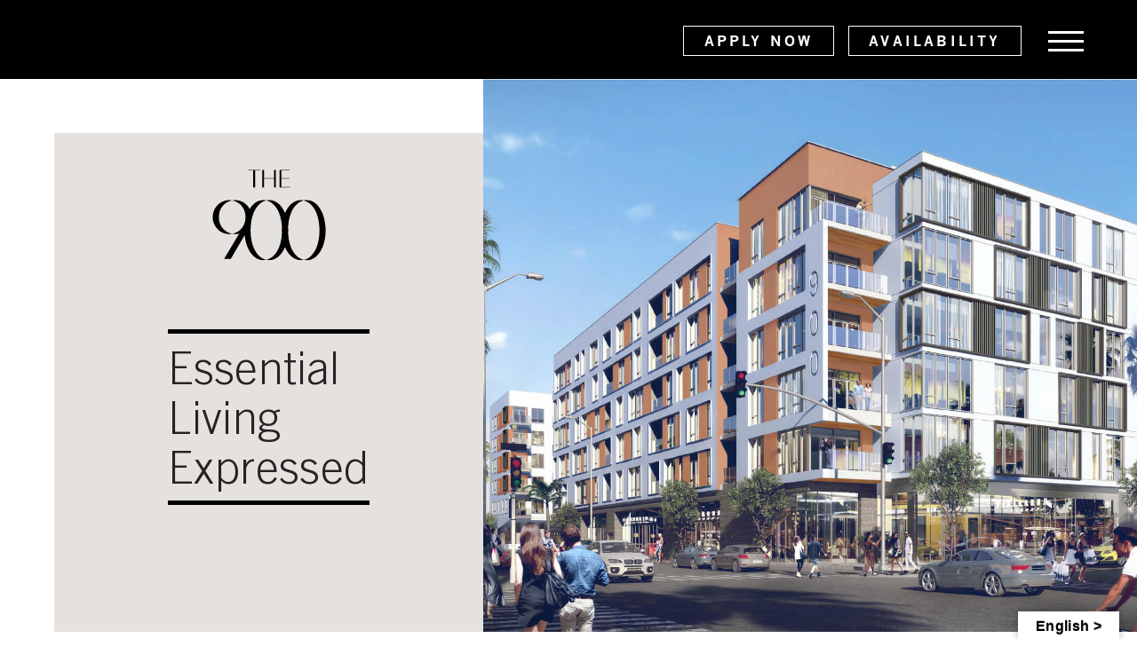

--- FILE ---
content_type: text/html; charset=UTF-8
request_url: https://the900apts.com/
body_size: 9054
content:
<!DOCTYPE html>
<html lang="en">
<head>
    <meta charset="UTF-8">
    <meta http-equiv="X-UA-Compatible" content="ie=edge">
    <meta name="viewport" content="width=device-width, initial-scale=1.0, minimum-scale=1.0, maximum-scale=1.0, user-scalable=no">

    <link href="https://the900apts.com/wp-content/themes/jamisonprops/assets/img/favicon/apple-touch-icon.png" rel="apple-touch-icon" type="image/png" sizes="180x180">
    <link href="https://the900apts.com/wp-content/themes/jamisonprops/assets/img/favicon/favicon-32x32.png" rel="icon" type="image/png" sizes="32x32">
    <link href="https://the900apts.com/wp-content/themes/jamisonprops/assets/img/favicon/favicon-16x16.png" rel="icon" type="image/png" sizes="16x16">
    <link href="https://the900apts.com/wp-content/themes/jamisonprops/assets/img/favicon/manifest.json" rel="manifest">
    <link href="https://the900apts.com/wp-content/themes/jamisonprops/assets/img/favicon/favicon.ico" rel="shortcut icon">

    <title>The 900 &#8211; New Koreatown Apartment Homes</title>
<meta name='robots' content='max-image-preview:large' />
	<style>img:is([sizes="auto" i], [sizes^="auto," i]) { contain-intrinsic-size: 3000px 1500px }</style>
	<link rel='dns-prefetch' href='//translate.google.com' />
<link rel='canonical' href='https://the900apts.com/' />
<script type="text/javascript">
/* <![CDATA[ */
window._wpemojiSettings = {"baseUrl":"https:\/\/s.w.org\/images\/core\/emoji\/16.0.1\/72x72\/","ext":".png","svgUrl":"https:\/\/s.w.org\/images\/core\/emoji\/16.0.1\/svg\/","svgExt":".svg","source":{"concatemoji":"https:\/\/the900apts.com\/wp-includes\/js\/wp-emoji-release.min.js?ver=6.8.3"}};
/*! This file is auto-generated */
!function(s,n){var o,i,e;function c(e){try{var t={supportTests:e,timestamp:(new Date).valueOf()};sessionStorage.setItem(o,JSON.stringify(t))}catch(e){}}function p(e,t,n){e.clearRect(0,0,e.canvas.width,e.canvas.height),e.fillText(t,0,0);var t=new Uint32Array(e.getImageData(0,0,e.canvas.width,e.canvas.height).data),a=(e.clearRect(0,0,e.canvas.width,e.canvas.height),e.fillText(n,0,0),new Uint32Array(e.getImageData(0,0,e.canvas.width,e.canvas.height).data));return t.every(function(e,t){return e===a[t]})}function u(e,t){e.clearRect(0,0,e.canvas.width,e.canvas.height),e.fillText(t,0,0);for(var n=e.getImageData(16,16,1,1),a=0;a<n.data.length;a++)if(0!==n.data[a])return!1;return!0}function f(e,t,n,a){switch(t){case"flag":return n(e,"\ud83c\udff3\ufe0f\u200d\u26a7\ufe0f","\ud83c\udff3\ufe0f\u200b\u26a7\ufe0f")?!1:!n(e,"\ud83c\udde8\ud83c\uddf6","\ud83c\udde8\u200b\ud83c\uddf6")&&!n(e,"\ud83c\udff4\udb40\udc67\udb40\udc62\udb40\udc65\udb40\udc6e\udb40\udc67\udb40\udc7f","\ud83c\udff4\u200b\udb40\udc67\u200b\udb40\udc62\u200b\udb40\udc65\u200b\udb40\udc6e\u200b\udb40\udc67\u200b\udb40\udc7f");case"emoji":return!a(e,"\ud83e\udedf")}return!1}function g(e,t,n,a){var r="undefined"!=typeof WorkerGlobalScope&&self instanceof WorkerGlobalScope?new OffscreenCanvas(300,150):s.createElement("canvas"),o=r.getContext("2d",{willReadFrequently:!0}),i=(o.textBaseline="top",o.font="600 32px Arial",{});return e.forEach(function(e){i[e]=t(o,e,n,a)}),i}function t(e){var t=s.createElement("script");t.src=e,t.defer=!0,s.head.appendChild(t)}"undefined"!=typeof Promise&&(o="wpEmojiSettingsSupports",i=["flag","emoji"],n.supports={everything:!0,everythingExceptFlag:!0},e=new Promise(function(e){s.addEventListener("DOMContentLoaded",e,{once:!0})}),new Promise(function(t){var n=function(){try{var e=JSON.parse(sessionStorage.getItem(o));if("object"==typeof e&&"number"==typeof e.timestamp&&(new Date).valueOf()<e.timestamp+604800&&"object"==typeof e.supportTests)return e.supportTests}catch(e){}return null}();if(!n){if("undefined"!=typeof Worker&&"undefined"!=typeof OffscreenCanvas&&"undefined"!=typeof URL&&URL.createObjectURL&&"undefined"!=typeof Blob)try{var e="postMessage("+g.toString()+"("+[JSON.stringify(i),f.toString(),p.toString(),u.toString()].join(",")+"));",a=new Blob([e],{type:"text/javascript"}),r=new Worker(URL.createObjectURL(a),{name:"wpTestEmojiSupports"});return void(r.onmessage=function(e){c(n=e.data),r.terminate(),t(n)})}catch(e){}c(n=g(i,f,p,u))}t(n)}).then(function(e){for(var t in e)n.supports[t]=e[t],n.supports.everything=n.supports.everything&&n.supports[t],"flag"!==t&&(n.supports.everythingExceptFlag=n.supports.everythingExceptFlag&&n.supports[t]);n.supports.everythingExceptFlag=n.supports.everythingExceptFlag&&!n.supports.flag,n.DOMReady=!1,n.readyCallback=function(){n.DOMReady=!0}}).then(function(){return e}).then(function(){var e;n.supports.everything||(n.readyCallback(),(e=n.source||{}).concatemoji?t(e.concatemoji):e.wpemoji&&e.twemoji&&(t(e.twemoji),t(e.wpemoji)))}))}((window,document),window._wpemojiSettings);
/* ]]> */
</script>
<style id='wp-emoji-styles-inline-css' type='text/css'>

	img.wp-smiley, img.emoji {
		display: inline !important;
		border: none !important;
		box-shadow: none !important;
		height: 1em !important;
		width: 1em !important;
		margin: 0 0.07em !important;
		vertical-align: -0.1em !important;
		background: none !important;
		padding: 0 !important;
	}
</style>
<style id='classic-theme-styles-inline-css' type='text/css'>
/*! This file is auto-generated */
.wp-block-button__link{color:#fff;background-color:#32373c;border-radius:9999px;box-shadow:none;text-decoration:none;padding:calc(.667em + 2px) calc(1.333em + 2px);font-size:1.125em}.wp-block-file__button{background:#32373c;color:#fff;text-decoration:none}
</style>
<style id='safe-svg-svg-icon-style-inline-css' type='text/css'>
.safe-svg-cover{text-align:center}.safe-svg-cover .safe-svg-inside{display:inline-block;max-width:100%}.safe-svg-cover svg{height:100%;max-height:100%;max-width:100%;width:100%}

</style>
<link rel='stylesheet' id='contact-form-7-css' href='https://the900apts.com/wp-content/plugins/contact-form-7/includes/css/styles.css?ver=5.9.8' type='text/css' media='all' />
<link rel='stylesheet' id='google-language-translator-css' href='https://the900apts.com/wp-content/plugins/google-language-translator/css/style.css?ver=6.0.20' type='text/css' media='' />
<link rel='stylesheet' id='glt-toolbar-styles-css' href='https://the900apts.com/wp-content/plugins/google-language-translator/css/toolbar.css?ver=6.0.20' type='text/css' media='' />
<link rel='stylesheet' id='parent-style-css' href='https://the900apts.com/wp-content/themes/jamisonprops/style.css?ver=6.8.3' type='text/css' media='all' />
<link rel='stylesheet' id='child-style-css' href='https://the900apts.com/wp-content/themes/the900-child/style.css?ver=0.0.1' type='text/css' media='all' />
<link rel='stylesheet' id='sf_css-css' href='https://the900apts.com/wp-content/themes/jamisonprops/lib/assets/sf_style.css' type='text/css' media='all' />
<link rel='stylesheet' id='fonts_css-css' href='https://the900apts.com/wp-content/themes/jamisonprops/assets/css/fonts.css?ver=6.8.3' type='text/css' media='all' />
<link rel='stylesheet' id='bootstrap_css-css' href='https://the900apts.com/wp-content/themes/jamisonprops/assets/css/bootstrap.min.css?ver=6.8.3' type='text/css' media='all' />
<link rel='stylesheet' id='theme_css-css' href='https://the900apts.com/wp-content/themes/jamisonprops/assets/css/theme.css?ver=6.8.3' type='text/css' media='all' />
<script type="text/javascript" src="https://the900apts.com/wp-includes/js/jquery/jquery.min.js?ver=3.7.1" id="jquery-core-js"></script>
<script type="text/javascript" src="https://the900apts.com/wp-includes/js/jquery/jquery-migrate.min.js?ver=3.4.1" id="jquery-migrate-js"></script>
<script type="text/javascript" src="https://the900apts.com/wp-content/themes/jamisonprops/assets/js/jquery.min.js?ver=1.12.4" id="jquery-js-js"></script>
<link rel="https://api.w.org/" href="https://the900apts.com/wp-json/" /><link rel="alternate" title="JSON" type="application/json" href="https://the900apts.com/wp-json/wp/v2/pages/4" /><link rel="EditURI" type="application/rsd+xml" title="RSD" href="https://the900apts.com/xmlrpc.php?rsd" />
<link rel='shortlink' href='https://the900apts.com/' />
<link rel="alternate" title="oEmbed (JSON)" type="application/json+oembed" href="https://the900apts.com/wp-json/oembed/1.0/embed?url=https%3A%2F%2Fthe900apts.com%2F" />
<link rel="alternate" title="oEmbed (XML)" type="text/xml+oembed" href="https://the900apts.com/wp-json/oembed/1.0/embed?url=https%3A%2F%2Fthe900apts.com%2F&#038;format=xml" />
<style>p.hello{font-size:12px;color:darkgray;}#google_language_translator,#flags{text-align:left;}#google_language_translator{clear:both;}#flags{width:165px;}#flags a{display:inline-block;margin-right:2px;}#google_language_translator a{display:none!important;}div.skiptranslate.goog-te-gadget{display:inline!important;}.goog-te-gadget{color:transparent!important;}.goog-te-gadget{font-size:0px!important;}.goog-branding{display:none;}.goog-tooltip{display: none!important;}.goog-tooltip:hover{display: none!important;}.goog-text-highlight{background-color:transparent!important;border:none!important;box-shadow:none!important;}#google_language_translator select.goog-te-combo{color:#32373c;}div.skiptranslate{display:none!important;}body{top:0px!important;}#goog-gt-{display:none!important;}font font{background-color:transparent!important;box-shadow:none!important;position:initial!important;}#glt-translate-trigger > span{color:#000000;}#glt-translate-trigger{background:#ffffff;}.goog-te-gadget .goog-te-combo{width:100%;}</style><link rel="icon" href="https://the900apts.com/wp-content/uploads/2021/05/map-marker.png" sizes="32x32" />
<link rel="icon" href="https://the900apts.com/wp-content/uploads/2021/05/map-marker.png" sizes="192x192" />
<link rel="apple-touch-icon" href="https://the900apts.com/wp-content/uploads/2021/05/map-marker.png" />
<meta name="msapplication-TileImage" content="https://the900apts.com/wp-content/uploads/2021/05/map-marker.png" />
<script>
  var currentTabIndex = 0;

  // Add an event listener to the document for the "keydown" event
  document.addEventListener("keydown", function (event) {
    // Check if the pressed key is the Tab key (key code 9)
    if (event.keyCode === 9) {
      // Get the currently focused element
      var focusedElement = document.activeElement;

      // Remove the border style from the previously highlighted element
      if (currentTabIndex !== 0) {
        var previousHighlightedElement = document.querySelector('[tabindex="' + currentTabIndex + '"]');
        if (previousHighlightedElement) {
          previousHighlightedElement.style.border = ""; // Remove the border style
        }
      }

      // Check if the focused element has a tabindex
      if (focusedElement.getAttribute("tabindex")) {
        currentTabIndex = parseInt(focusedElement.getAttribute("tabindex"));
        // Apply the red border with 2px width to the newly focused element
        focusedElement.style.border = "2px solid red";
      }
    }
  });
</script>
    <link href='//api.tiles.mapbox.com/mapbox-gl-js/v0.52.0/mapbox-gl.css' rel='stylesheet'/>
    <link href='/wp-content/themes/the900-child/assets/css/override.css' rel='stylesheet'/>

    
    <style>
        .team__content--sec .form-control {
            border: #dddddd 1px solid;
            margin-bottom: 1rem;
        }
        .team__content--sec .form-control:focus{
            border-color: #f5a800 !important;
        }

        .team__content--sec .row6 [class^="col-"] {
            padding-right: 8px;
            padding-left: 8px;
        }

        .team__content--sec .btn-gold{
            background: #f5a800 !important;
            border-color: #f5a800 !important;
            color: #ffffff !important;
            font-weight: 500 !important;
        }
		.ngh__map--legend li .map--icon {
			display: inline-flex !important;
		}
.highlighted {
  border: 2px solid red;
}

    </style>

	<!-- Global site tag (gtag.js) - Google Analytics -->
	<script async src="https://www.googletagmanager.com/gtag/js?id=G-Z8Q4BL5F3R"></script>
	<script>
	  window.dataLayer = window.dataLayer || [];
	  function gtag(){dataLayer.push(arguments);}
	  gtag('js', new Date());
	  gtag('config', 'G-Z8Q4BL5F3R');
	</script>

	<!-- Global site tag (gtag.js) - Google Analytics -->
	<script async src="https://www.googletagmanager.com/gtag/js?id=UA-203619920-1"></script>
	<script>
	  window.dataLayer = window.dataLayer || [];
	  function gtag(){dataLayer.push(arguments);}
	  gtag('js', new Date());
	  gtag('config', 'UA-203619920-1');
	</script>


</head>

<body class="preload home__page">

<div class="site__preload--wrap"></div>

<header class="header-wrap scp_right">

    <div class="header__outer">

        
        <div class="header__inner">

            <a href="/" class="brand__logo"  id="my-element"tabindex="1">
                <img src="/wp-content/themes/the900-child/assets/img/the900_logo.svg" alt="The 900 Apts Logo">
            </a><!--/.brand__logo-->

            <div class="header__inner--col">

                <ul>
                    <li><a href="https://www.rentcafe.com/apartments/ca/los-angeles/the-900/default.aspx" class="btn-white-o" target="_blank"  id="my-element"tabindex="2">Apply Now</a></li>
                    <li><a href="/plans-availability/" class="availability_btn btn-white-o"  id="my-element"tabindex="3">Availability</a></li>
                </ul>

                <p  class="nav__ham"  id="my-element"tabindex="4">
                    <span></span>
                    <span></span>
                    <span></span>
    </p><!--/.nav__ham-->

            </div><!--/.header__inner--col-->

        </div><!--/.header__inner-->

    </div><!--/.header__outer-->

</header><!--/.header-wrap-->


<nav class="main__nav--wrap">

    <div class="main__nav--inner">

        <div class="va-wrap">
            <div class="va-middle">

                <div class="row row-sm-flex">

                    <div class="col-md-8 col-sm-6">

                        <div class="nav__col--inner left">
                            <ul id="menu-top-menu" class=""><li id="menu-item-204" class="menu-item menu-item-type-post_type menu-item-object-page menu-item-home current-menu-item page_item page-item-4 current_page_item menu-item-204 active"><a title="Home" href="https://the900apts.com/">Home</a></li>
<li id="menu-item-206" class="menu-item menu-item-type-post_type menu-item-object-page menu-item-206"><a title="Plans &amp; Availability" href="https://the900apts.com/plans-availability/">Plans &amp; Availability</a></li>
<li id="menu-item-208" class="menu-item menu-item-type-post_type menu-item-object-page menu-item-208"><a title="Amenities" href="https://the900apts.com/amenities/">Amenities</a></li>
<li id="menu-item-207" class="menu-item menu-item-type-post_type menu-item-object-page menu-item-207"><a title="Neighborhood" href="https://the900apts.com/neighborhood/">Neighborhood</a></li>
<li id="menu-item-946" class="menu-item menu-item-type-post_type menu-item-object-page menu-item-946"><a title="Gallery" href="https://the900apts.com/gallery/">Gallery</a></li>
<li id="menu-item-211" class="menu-item menu-item-type-post_type menu-item-object-page menu-item-211"><a title="General Information" href="https://the900apts.com/general-information/">General Information</a></li>
<li id="menu-item-210" class="menu-item menu-item-type-post_type menu-item-object-page menu-item-210"><a title="Contact" href="https://the900apts.com/inquire/">Contact</a></li>
</ul>                        </div><!--/.nav__col--inner-->

                    </div><!--/.col-md-8-->

                    <div class="col-md-4 col-sm-6">

                        <div class="va-wrap">
                            <div class="va-middle">

                                <div class="nav__col--inner right">
                                    <div class="navcol__right--inner">
                                        <h2>The 900 Apartments</h2>
                                        <address>2880 James M Wood Blvd,<br>LOS ANGELES,CA 90006</address>

                                        <ul class="nav__contact--list">
                                            <li>
                                                <a href="tel:+12139000900">213-900-0900</a>
                                                <script> gtag('config', 'AW-456972796/sZzfCNLu6PABEPyz89kB', {'phone_conversion_number': '213-310-9000'}); </script>
                                            </li>
                                            <li>
                                                <a href="mailto:leasing@the900apts.com">leasing@the900apts.com</a>
                                            </li>
                                        </ul>

                                        <ul class="nav__social--list">
                                                                                    </ul><!--/.nav__social--list-->
                                    </div><!--/.navcol__right--inner-->
                                </div><!--/.nav__col--inner-->

                            </div><!--/.va-middle-->
                        </div><!--/.va-wrap-->

                    </div><!--/.col-md-4-->

                </div><!--/.row-->

            </div><!--/.va-middle-->
        </div><!--/.va-wrap-->

    </div><!--/.main__nav--inner-->

</nav><!--/.main__nav--wrap-->


<div class="page-wrap">

    <div class="home__hero-wrap fs_height">

        <div class="home__hero-cols pt_header">

            <div class="hero__col col_one">

                <img src="/wp-content/themes/the900-child/assets/img/the900_logo-black.svg" alt="the900_logo-black" >
                <h2 tabindex="6">Essential <br>Living <br>Expressed</h2>

            </div><!--/.hero__col-one-->

            <div class="hero__col col_two bg_img" tabindex="7">
                <img src="/wp-content/themes/the900-child/assets/img/home_hero1.jpg" alt="900 vermont building apartments"  tabindex="7">
            </div><!--/.hero__col-two-->

        </div><!--/.home__hero-cols-->

    </div><!--/.home__hero-wrap-->


    
            <section class="fs__gallery--wrap fs_height" id="landingScroll" >

                                    <div id="gallTwo" class="carousel carousel-fs carousel-fade slide" data-ride="carousel" data-pause="false" tabindex="8">

                        <div class="carousel-inner" role="listbox">
                                                            <div class="item active">
                                    <img src="https://the900apts.com/wp-content/uploads/2021/06/Home-Page_Girl-Standing.jpg"
                                          alt="Girl standing wearing a sunglasses looking down ">
                                </div><!--/.item-->
                                                    </div><!--/.carousel-inner-->

                    </div><!--/.end-carousel-->
                                <div class="fs__gallery--content">

                    <div class="va-wrap">
                        <div class="va-middle">

                            <h2 tabindex="9">TASTEFULLY TAILORED</h2>
                                                            <a href="/plans-availability/" class="btn">View Floorplans & Availability</a>
                            
                        </div><!--/.va-middle-->
                    </div><!--/.va-wrap-->

                </div><!--/.fs__gallery--content-->

            </section><!--/.fs__gallery--wrap-->


        
            <section class="fs__gallery--wrap fs_height" >

                                    <div id="gallTwo" class="carousel carousel-fs carousel-fade slide" data-ride="carousel" data-pause="false" tabindex="8">

                        <div class="carousel-inner" role="listbox">
                                                            <div class="item active">
                                    <img src="https://the900apts.com/wp-content/uploads/2021/06/Home-Page_Image-3.jpg"
                                          alt="beautiful table and chair">
                                </div><!--/.item-->
                                                    </div><!--/.carousel-inner-->

                    </div><!--/.end-carousel-->
                                <div class="fs__gallery--content">

                    <div class="va-wrap">
                        <div class="va-middle">

                            <h2 tabindex="9">CURATED FOR THE MODERN PROFESSIONAL</h2>
                                                            <a href="/amenities" class="btn">EXPERIENCE THE AMENITIES</a>
                            
                        </div><!--/.va-middle-->
                    </div><!--/.va-wrap-->

                </div><!--/.fs__gallery--content-->

            </section><!--/.fs__gallery--wrap-->


        
            <section class="fs__gallery--wrap fs_height" >

                                    <div id="gallTwo" class="carousel carousel-fs carousel-fade slide" data-ride="carousel" data-pause="false" tabindex="8">

                        <div class="carousel-inner" role="listbox">
                                                            <div class="item active">
                                    <img src="https://the900apts.com/wp-content/uploads/2021/06/Home-Page_Location-Ice-Cream.jpg"
                                          alt="beautiful table and chair">
                                </div><!--/.item-->
                                                    </div><!--/.carousel-inner-->

                    </div><!--/.end-carousel-->
                                <div class="fs__gallery--content">

                    <div class="va-wrap">
                        <div class="va-middle">

                            <h2 tabindex="9">HOMEBASE SHOULD HAVE IT ALL</h2>
                                                            <a href="/neighborhood" class="btn">EXPLORE THE NEIGHBORHOOD</a>
                            
                        </div><!--/.va-middle-->
                    </div><!--/.va-wrap-->

                </div><!--/.fs__gallery--content-->

            </section><!--/.fs__gallery--wrap-->


        
    
    <section class="registration__form--wrap" data-bg="https://the900apts.com/wp-content/uploads/2021/05/Home-Page_Image-5.jpg" id="registerSec">

<style>

label {
    display: inline-block;
    max-width: 100%;
    margin-bottom: 5px;
    font-weight: bold;
    DISPLAY: BLOCK;
    TEXT-ALIGN: left;
}

</style>
    <div class="va-wrap">
        <div class="va-middle">
            <div class="container">
                <h2>Welcome home to K-Town’s newest address</h2>
               <p class="text-uppercase" style="background-color: black; color: white;">PLEASE COMPLETE THE INQUIRY FORM BELOW. A MEMBER OF OUR LEASING TEAM WILL BE IN CONTACT WITH ADDITIONAL DETAILS AND TO SCHEDULE AN APPOINTMENT TO EXPERIENCE VIBRANT KOREATOWN LIVING.</p>
                <div class="row">
                    <div class="col-lg-8 col-lg-offset-2">
                        <div class="reg-form-outer">
                            <form id="register-form" class="reg-form">
                                <div class="row row6">
                                    <div class="col-md-6">
                                        <label for="id_member_field_first_name" style="color: white; text-align: left; display: block">First Name*</label>
                                        <input type="text" id="id_member_field_first_name" name="member_field_first_name" class="form-control" placeholder="First Name" required  autocomplete="off">
                                    </div><!--/.col-md-6-->
                                    <div class="col-md-6">
                                        <label for="id_member_field_last_name" style="color: style="color: white; text-align: left; display: block">Last Name*</label>
                                        <input type="text" id="id_member_field_last_name" name="member_field_last_name" class="form-control" placeholder="Last Name" required  autocomplete="off">
                                    </div><!--/.col-md-6-->
                                    <div class="col-md-6">
                                        <label for="id_email" style="color: style="color: white; display: block; text-align: left;">Email*</label>
                                        <input type="email" id="id_email" name="email" class="form-control" placeholder="Email" required  autocomplete="off">
                                    </div><!--/.col-md-6-->
                                    <div class="col-md-6">
                                        <label for="id_member_field_phone" style="color:style="color: white; text-align: left; display: block">Phone</label>
                                        <input type="tel" id="id_member_field_phone" name="member_field_phone" class="form-control" placeholder="Phone">
                                    </div><!--/.col-md-6-->
                                    <div class="col-md-12">
                                        <label for="id_member_field_address" style="color:style="color: white; text-align: left; display: block">Address</label>
                                        <input type="text" id="id_member_field_address" name="member_field_address" class="form-control" placeholder="Address">
                                    </div><!--/.col-md-12-->
                                    <div class="col-md-6">
                                        <label for="id_member_field_city" style="color:style="color: white; text-align: left; display: block">City</label>
                                        <input type="text" id="id_member_field_city" name="member_field_city" class="form-control" placeholder="City">
                                    </div><!--/.col-md-6-->
                                    <div class="col-md-6">
                                        <label for="id_member_field_state" style="color:style="color: white; text-align: left; display: block">State</label>
                                        <input type="text" id="id_member_field_state" name="member_field_state" class="form-control" placeholder="State">
                                    </div><!--/.col-md-6-->
                                    <div class="col-md-6">
                                        <label for="zipcode" style="color:style="color: white; text-align: left; display: block">Zip:</label>
                                        <input type="text" id="zipcode" name="member_field_zipcode" class="form-control" placeholder="Zip">
                                    </div><!--/.col-md-6-->
                                    <div class="col-md-6">
                                        <label for="id_member_field_where-did-you-hear-about-us" style="color:style="color: white; text-align: left; display: block">How did you hear about us?</label>
                                        <select class="form-control" id="id_member_field_where-did-you-hear-about-us" name="member_field_where-did-you-hear-about-us">
                                            <option value="">Select</option>
                                            <option value="Apartments.com">Apartments.com</option>
                                            <option value="Craigslist">Craigslist.ORG</option>
                                            <option value="Newspaper">Newspaper</option>
                                            <option value="Online search">Online search</option>
                                            <option value="Referred by a friend">Referred by a friend</option>
                                            <option value="Radio Korea">Radio Korea</option>
                                            <option value="Signage">Signage</option>
                                        </select>
                                    </div><!--/.col-md-6-->
                                    <div class="col-md-12">
                                        <label for="message" style="color: black;">Leave Us a Message:</label>
                                        <textarea id="message" name="message" class="form-control" placeholder="Leave Us a Message"></textarea>
                                    </div><!--/.col-md-6-->
                                </div><!--/.row-->
                                <button type="submit" id="register-form-submitbtn" class="btn btn_underline">Submit</button>
                                <div id="register-form-loading"><img src="/wp-content/themes/jamisonprops/assets/img/ajax-loader.gif" alt=""></div>
                            </form><!--/.end-reg-form-->
                        </div><!--/.reg-form-outer-->
                        <div class="form-confirmation-wrap reg-form-outer">
                            <h2>THANK YOU</h2>
                            <p>Keep an eye on your inbox for more about The 900, Koreatown's newest apartment community.</p>
                        </div><!--/.form-confirmation-wrap-->
                    </div><!--/.col-lg-8-->
                </div><!--/.row-->
            </div><!--/.container-->
        </div><!--/.va-middle-->
    </div><!--/.va-wrap-->
    <div class="reg__disc--text">
        <div class="container">
            <p style="background-color: black; color: white;">*Exclusions may apply. Each amenity may not be available in every unit. Any amenities, fees or concessions not included in the lease agreement are subject to change without notice.</p>
        </div><!--/.container-->
    </div><!--/.reg__disc--text-->
</section><!--/.registration__form--wrap-->

</div><!--/.page-wrap-->


<footer class="footer-wrap sec_bdr">
    <div class="footer__inner--wrap row-md-flex clearfix">

        <div class="foot__col col-left">
            <h2>The 900 Apartments</h2>
            <address>2880 James M Wood Blvd,<br>LOS ANGELES,CA 90006</address>
            <ul class="contact--list">
                <li>
                    <a href="tel:+12139000900">213-900-0900</a>
                    <script> gtag('config', 'AW-456972796/sZzfCNLu6PABEPyz89kB', {'phone_conversion_number': '213-310-9000'}); </script>
                </li>
                <li><a href="mailto:leasing@the900apts.com">leasing@the900apts.com</a></li>
            </ul><!--/.contact--list-->
            <ul class="social--list">
                            </ul><!--/.social--list-->
        </div><!--/.foot__col-left-->

        <div class="foot__col col-right">
            <div class="va-wrap">
                <div class="va-bottom">
                    <ul>
                        <li><a href="/accessibility">Accessibility</a></li>
                        <li><a href="/privacy-policy">Privacy Policy</a></li>
                        <li><a href="/privacy-policy">Do not sell my info</a></li>

                        
                        <li><img src="/wp-content/themes/the900-child/assets/img/hb_ico-black.svg" width="24" alt=""></li>
                    </ul>
                </div><!--/.va-bottom-->
            </div><!--/.va-wrap-->
        </div><!--/.foot__col-right-->

    </div><!--/.footer__inner--wrap-->
</footer><!--/.footer-wrap-->


<script type="speculationrules">
{"prefetch":[{"source":"document","where":{"and":[{"href_matches":"\/*"},{"not":{"href_matches":["\/wp-*.php","\/wp-admin\/*","\/wp-content\/uploads\/*","\/wp-content\/*","\/wp-content\/plugins\/*","\/wp-content\/themes\/the900-child\/*","\/wp-content\/themes\/jamisonprops\/*","\/*\\?(.+)"]}},{"not":{"selector_matches":"a[rel~=\"nofollow\"]"}},{"not":{"selector_matches":".no-prefetch, .no-prefetch a"}}]},"eagerness":"conservative"}]}
</script>
<div id="glt-translate-trigger"><span class="translate">English &gt;</span></div><div id="glt-toolbar"></div><div id="flags" style="display:none" class="size18"><ul id="sortable" class="ui-sortable"><li id="English"><a href="#" title="English" class="nturl notranslate en flag united-states"></a></li><li id="Korean"><a href="#" title="Korean" class="nturl notranslate ko flag Korean"></a></li><li id="Spanish"><a href="#" title="Spanish" class="nturl notranslate es flag Spanish"></a></li><li id="Chinese (Simplified)"><a href="#" title="Chinese (Simplified)" class="nturl notranslate zh-CN flag Chinese (Simplified)"></a></li></ul></div><div id='glt-footer'><div id="google_language_translator" class="default-language-en"></div></div><script>function GoogleLanguageTranslatorInit() { new google.translate.TranslateElement({pageLanguage: 'en', includedLanguages:'zh-CN,en,ko,es', autoDisplay: false}, 'google_language_translator');}</script><script type="text/javascript" src="https://the900apts.com/wp-includes/js/dist/hooks.min.js?ver=4d63a3d491d11ffd8ac6" id="wp-hooks-js"></script>
<script type="text/javascript" src="https://the900apts.com/wp-includes/js/dist/i18n.min.js?ver=5e580eb46a90c2b997e6" id="wp-i18n-js"></script>
<script type="text/javascript" id="wp-i18n-js-after">
/* <![CDATA[ */
wp.i18n.setLocaleData( { 'text direction\u0004ltr': [ 'ltr' ] } );
/* ]]> */
</script>
<script type="text/javascript" src="https://the900apts.com/wp-content/plugins/contact-form-7/includes/swv/js/index.js?ver=5.9.8" id="swv-js"></script>
<script type="text/javascript" id="contact-form-7-js-extra">
/* <![CDATA[ */
var wpcf7 = {"api":{"root":"https:\/\/the900apts.com\/wp-json\/","namespace":"contact-form-7\/v1"},"cached":"1"};
/* ]]> */
</script>
<script type="text/javascript" src="https://the900apts.com/wp-content/plugins/contact-form-7/includes/js/index.js?ver=5.9.8" id="contact-form-7-js"></script>
<script type="text/javascript" src="https://the900apts.com/wp-content/plugins/google-language-translator/js/scripts.js?ver=6.0.20" id="scripts-js"></script>
<script type="text/javascript" src="//translate.google.com/translate_a/element.js?cb=GoogleLanguageTranslatorInit" id="scripts-google-js"></script>
<script type="text/javascript" src="https://the900apts.com/wp-content/themes/jamisonprops/assets/js/bootstrap.min.js" id="bootstrap-js-js"></script>


<script src="//cdnjs.cloudflare.com/ajax/libs/gsap/2.0.2/TweenMax.min.js"></script>
<script src="//cdnjs.cloudflare.com/ajax/libs/ScrollMagic/2.0.6/ScrollMagic.min.js"></script>

<script src="https://the900apts.com/wp-content/themes/jamisonprops/assets/js/panorama.js"></script>
<script src="https://the900apts.com/wp-content/themes/jamisonprops/assets/js/animApp.js"></script>
<script src="/wp-content/themes/the900-child/assets/js/theme.js"></script>



<script type="text/javascript">
    jQuery(function ($) {
        $(document).ready(function () {


            if (window.location.hash) {
                let hash = window.location.hash;

                if (hash == '#sitemap') {
                    console.log(hash)
                    $('.fp__iframe-embed').show();
                    $('.fp__rendering').hide();
                }
            }


                        $(window).on('load', function () {
                setTimeout(function () {
                    $('#promoBoxModal').modal('show', {backdrop: 'static'});
                }, 1500);
            });
            
            $(".residence_thumbnail_link").click(function () {
                if (/Android|webOS|iPhone|BlackBerry|IEMobile|Opera Mini/i.test(navigator.userAgent)) {

                } else {
                    $([document.documentElement, document.body]).animate({
                        scrollTop: $(".thumbnails_span").offset().top - 5
                    }, 1000);
                }
            });

            // Submit Register Form...
            $("#register-form").submit(function (e) {

                $('.form-confirmation-wrap').hide();
                $('#register-form-submitbtn').hide();
                $('#register-form-loading').show();

                var postData = $('#register-form').serializeArray();
                $.ajax({
                    url: "/wp-content/themes/jamisonprops/api/the900/submitregisterform.php",
                    type: "POST",
                    data: postData,
                    success: function (response) {

                        console.log(response);

                        $('#register-form-loading').hide();
                        $('#register-form-submitbtn').show();

                        $('.reg-form-outer').fadeOut(200);
                        $('body').addClass('reg-confirm');


                        setTimeout(function () {

                            $('.form-confirmation-wrap').fadeIn('slow');

                        }, 800);

                    },
                    error: function (jqXHR, textStatus, errorThrown) {
                        return false;
                    }
                });
                e.preventDefault();
            });

            if (document.location.hash != '') {
                var hasHash = document.location.hash;
                if (hasHash == '#residences-gallery') {
                    console.log(hasHash);
                    $([document.documentElement, document.body]).animate({
                        scrollTop: $("#residences-gallery").offset().top + 800
                    }, 1000);
                }
            }

            $('.gallery--custom-link').click(function (e) {
                console.log('Gallery Clicked!');
                $([document.documentElement, document.body]).animate({
                    scrollTop: $("#residences-gallery").offset().top - 120
                }, 1000);
            });

        });
    });
</script>




<script>console.log('Single Site Live!')</script>
<script>(function(){function c(){var b=a.contentDocument||a.contentWindow.document;if(b){var d=b.createElement('script');d.innerHTML="window.__CF$cv$params={r:'9c70ba54bd79c60e',t:'MTc2OTk0MTM0OC4wMDAwMDA='};var a=document.createElement('script');a.nonce='';a.src='/cdn-cgi/challenge-platform/scripts/jsd/main.js';document.getElementsByTagName('head')[0].appendChild(a);";b.getElementsByTagName('head')[0].appendChild(d)}}if(document.body){var a=document.createElement('iframe');a.height=1;a.width=1;a.style.position='absolute';a.style.top=0;a.style.left=0;a.style.border='none';a.style.visibility='hidden';document.body.appendChild(a);if('loading'!==document.readyState)c();else if(window.addEventListener)document.addEventListener('DOMContentLoaded',c);else{var e=document.onreadystatechange||function(){};document.onreadystatechange=function(b){e(b);'loading'!==document.readyState&&(document.onreadystatechange=e,c())}}}})();</script></body>
</html>
<!-- $currentPageId: 4 -->



--- FILE ---
content_type: text/css
request_url: https://the900apts.com/wp-content/themes/jamisonprops/style.css?ver=6.8.3
body_size: 1077
content:
/*
Theme Name: Jamison Properties
Theme URI: http://www.digitalfunctionalism.com
Author: Brad Dierking
Author URI: http://www.digitalfunctionalism.com
Description: Jamison Properties Website.
Version: 0.0.1
License: GNU General Public License v2 or later
License URI: http://www.gnu.org/licenses/gpl-2.0.html
Text Domain: Jamison Properties
*/

.grid {
    text-align: center;
    margin: calc(4rem + 4vw) auto;
}

.grid-item {
    width: 100%;
    padding: 5px;
    box-sizing: border-box;
    display: inline;
}

.grid-item a {
    display: block;
}

.grid-item a img {
    width: 100%;
}

.slbOverlay,
.slbWrapOuter,
.slbWrap {
    position: fixed;
    top: 0;
    right: 0;
    bottom: 0;
    left: 0;
}

.slbOverlay {
    overflow: hidden;
    z-index: 2000;
    background-color: #000000;
    opacity: 0.7;
    -webkit-animation: slbOverlay 0.5s;
    -moz-animation: slbOverlay 0.5s;
    animation: slbOverlay 0.5s;
}

.slbWrapOuter {
    overflow-x: hidden;
    overflow-y: auto;
    z-index: 2010;
}

.slbWrap {
    position: absolute;
    text-align: center;
}

.slbWrap:before {
    content: "";
    display: inline-block;
    height: 100%;
    vertical-align: middle;
}

.slbContentOuter {
    position: relative;
    display: inline-block;
    vertical-align: middle;
    margin: 0 auto;
    padding: 0 1em;
    box-sizing: border-box;
    z-index: 2020;
    text-align: left;
    max-width: 100%;
}

.slbContentEl .slbContentOuter {
    padding: 5em 1em;
}

.slbContent {
    position: relative;
}

.slbContentEl .slbContent {
    -webkit-animation: slbEnter 0.3s;
    -moz-animation: slbEnter 0.3s;
    animation: slbEnter 0.3s;
    background-color: #ffffff;
    box-shadow: 0 0.2em 1em rgba(0, 0, 0, 0.4);
}

.slbImageWrap {
    -webkit-animation: slbEnter 0.3s;
    -moz-animation: slbEnter 0.3s;
    animation: slbEnter 0.3s;
    position: relative;
}

.slbImageWrap:after {
    content: "";
    position: absolute;
    left: 0;
    right: 0;
    top: 5em;
    bottom: 5em;
    display: block;
    z-index: -1;
    box-shadow: 0 0.2em 1em rgba(0, 0, 0, 0.6);
    background-color: #ffffff;
}

.slbDirectionNext .slbImageWrap {
    -webkit-animation: slbEnterNext 0.4s;
    -moz-animation: slbEnterNext 0.4s;
    animation: slbEnterNext 0.4s;
}

.slbDirectionPrev .slbImageWrap {
    -webkit-animation: slbEnterPrev 0.4s;
    -moz-animation: slbEnterPrev 0.4s;
    animation: slbEnterPrev 0.4s;
}

.slbImage {
    width: auto;
    max-width: 100%;
    height: auto;
    display: block;
    line-height: 0;
    box-sizing: border-box;
    padding: 5em 0;
    margin: 0 auto;
}

.slbCaption {
    display: inline-block;
    max-width: 100%;
    overflow: hidden;
    text-overflow: ellipsis;
    white-space: nowrap;
    word-wrap: normal;
    font-size: 1.4em;
    position: absolute;
    left: 0;
    right: 0;
    bottom: 0;
    padding: 0.71429em 0;
    color: #ffffff;
    text-align: center;
}

.slbCloseBtn,
.slbArrow {
    margin: 0;
    padding: 0;
    border: 0;
    cursor: pointer;
    background: none;
}

.slbCloseBtn::-moz-focus-inner,
.slbArrow::-moz-focus-inner {
    padding: 0;
    border: 0;
}

.slbCloseBtn:hover,
.slbArrow:hover {
    opacity: 0.5;
}

.slbCloseBtn:active,
.slbArrow:active {
    opacity: 0.8;
}

.slbCloseBtn {
    -webkit-animation: slbEnter 0.3s;
    -moz-animation: slbEnter 0.3s;
    animation: slbEnter 0.3s;
    font-size: 2.5em;
    width: 1.66667em;
    height: 1.66667em;
    line-height: 1.66667em;
    position: absolute;
    right: -0.33333em;
    top: 0;
    color: #ffffff;
    text-align: center;
    font-weight: 300;
}

.slbLoading .slbCloseBtn {
    display: none;
}

.slbLoadingText {
    font-size: 1.4em;
    color: #ffffff;
}

.slbArrows {
    position: fixed;
    top: 50%;
    left: 0;
    right: 0;
}

.slbLoading .slbArrows {
    display: none;
}

.slbArrow {
    position: absolute;
    top: 50%;
    margin-top: -5em;
    width: 5em;
    height: 10em;
    opacity: 0.7;
    text-indent: -999em;
    overflow: hidden;
}

.slbArrow:before {
    content: "";
    position: absolute;
    top: 50%;
    left: 50%;
    margin: -0.8em 0 0 -0.8em;
    border: 0.8em solid transparent;
}

.slbArrow.next {
    right: 0;
}

.slbArrow.next:before {
    border-left-color: #ffffff;
}

.slbArrow.prev {
    left: 0;
}

.slbArrow.prev:before {
    border-right-color: #ffffff;
}

.slbIframeCont {
    width: 80em;
    height: 0;
    overflow: hidden;
    padding-top: 56.25%;
    margin: 5em 0;
}

.slbIframe {
    position: absolute;
    top: 0;
    left: 0;
    width: 100%;
    height: 100%;
    box-shadow: 0 0.2em 1em rgba(0, 0, 0, 0.6);
    background: #000000;
}

@-webkit-keyframes slbOverlay {
    from {
        opacity: 0;
    }
    to {
        opacity: 0.7;
    }
}

@-moz-keyframes slbOverlay {
    from {
        opacity: 0;
    }
    to {
        opacity: 0.7;
    }
}

@keyframes slbOverlay {
    from {
        opacity: 0;
    }
    to {
        opacity: 0.7;
    }
}

@-webkit-keyframes slbEnter {
    from {
        opacity: 0;
        -webkit-transform: translate3d(0, -1em, 0);
    }
    to {
        opacity: 1;
        -webkit-transform: translate3d(0, 0, 0);
    }
}

@-moz-keyframes slbEnter {
    from {
        opacity: 0;
        -moz-transform: translate3d(0, -1em, 0);
    }
    to {
        opacity: 1;
        -moz-transform: translate3d(0, 0, 0);
    }
}

@keyframes slbEnter {
    from {
        opacity: 0;
        -webkit-transform: translate3d(0, -1em, 0);
        -moz-transform: translate3d(0, -1em, 0);
        -ms-transform: translate3d(0, -1em, 0);
        -o-transform: translate3d(0, -1em, 0);
        transform: translate3d(0, -1em, 0);
    }
    to {
        opacity: 1;
        -webkit-transform: translate3d(0, 0, 0);
        -moz-transform: translate3d(0, 0, 0);
        -ms-transform: translate3d(0, 0, 0);
        -o-transform: translate3d(0, 0, 0);
        transform: translate3d(0, 0, 0);
    }
}

@-webkit-keyframes slbEnterNext {
    from {
        opacity: 0;
        -webkit-transform: translate3d(4em, 0, 0);
    }
    to {
        opacity: 1;
        -webkit-transform: translate3d(0, 0, 0);
    }
}

@-moz-keyframes slbEnterNext {
    from {
        opacity: 0;
        -moz-transform: translate3d(4em, 0, 0);
    }
    to {
        opacity: 1;
        -moz-transform: translate3d(0, 0, 0);
    }
}

@keyframes slbEnterNext {
    from {
        opacity: 0;
        -webkit-transform: translate3d(4em, 0, 0);
        -moz-transform: translate3d(4em, 0, 0);
        -ms-transform: translate3d(4em, 0, 0);
        -o-transform: translate3d(4em, 0, 0);
        transform: translate3d(4em, 0, 0);
    }
    to {
        opacity: 1;
        -webkit-transform: translate3d(0, 0, 0);
        -moz-transform: translate3d(0, 0, 0);
        -ms-transform: translate3d(0, 0, 0);
        -o-transform: translate3d(0, 0, 0);
        transform: translate3d(0, 0, 0);
    }
}

@-webkit-keyframes slbEnterPrev {
    from {
        opacity: 0;
        -webkit-transform: translate3d(-4em, 0, 0);
    }
    to {
        opacity: 1;
        -webkit-transform: translate3d(0, 0, 0);
    }
}

@-moz-keyframes slbEnterPrev {
    from {
        opacity: 0;
        -moz-transform: translate3d(-4em, 0, 0);
    }
    to {
        opacity: 1;
        -moz-transform: translate3d(0, 0, 0);
    }
}

@keyframes slbEnterPrev {
    from {
        opacity: 0;
        -webkit-transform: translate3d(-4em, 0, 0);
        -moz-transform: translate3d(-4em, 0, 0);
        -ms-transform: translate3d(-4em, 0, 0);
        -o-transform: translate3d(-4em, 0, 0);
        transform: translate3d(-4em, 0, 0);
    }
    to {
        opacity: 1;
        -webkit-transform: translate3d(0, 0, 0);
        -moz-transform: translate3d(0, 0, 0);
        -ms-transform: translate3d(0, 0, 0);
        -o-transform: translate3d(0, 0, 0);
        transform: translate3d(0, 0, 0);
    }
}

--- FILE ---
content_type: text/css
request_url: https://the900apts.com/wp-content/themes/the900-child/style.css?ver=0.0.1
body_size: 1094
content:
/*
Theme Name: The 900
Theme URI: http://www.digitalfunctionalism.com
Author: Brad Dierking
Author URI: http://www.digitalfunctionalism.com
Description: The 900 Website.
Version: 0.0.1
License: GNU General Public License v2 or later
License URI: http://www.gnu.org/licenses/gpl-2.0.html
Text Domain: The Archer
Template: jamisonprops
*/

.slbCloseBtn {
    font-family: initial;
}

body.modal-open {
    overflow: hidden !important;
}

.top__promo-bar {
    text-align: center;
    background: #d1908c;
    padding: 0.75rem 1rem;
    color: black;
}

.top__promo-bar p {
    text-transform: uppercase;
    font-size: 1rem;
    margin: 0;
}

.modal-backdrop {
    background: rgba(0, 0, 0, 0.75) !important;
}

.modal-backdrop.in {
    opacity: 1 !important;
}

.promo__modal button.close {
    float: none;
    opacity: 1;
    position: absolute;
    top: 0.5rem;
    right: 0.5rem;
    text-shadow: none;
    width: 1.5rem;
    height: 1.5rem;
    line-height: 1.5rem;
    text-align: center;
    z-index: 1;
}

.promo__modal .modal-content {
    -webkit-box-shadow: none;
    -moz-box-shadow: none;
    box-shadow: none;
    -webkit-border-radius: 0;
    -moz-border-radius: 0;
    border-radius: 0;
    background: #ff7674;
    color: #000000;
    border: #ff7674 1px solid;
}

.promo__modal .modal-body {
    text-align: center;
    padding: calc(1rem + 2.5vw) calc(1rem + 2vw) calc(1rem + 1vw);
}

.promo__modal-inner {
    max-width: 700px;
    margin: 0 auto;
}

.promo__modal-inner h2 {
    text-transform: uppercase;
    font-family: 'TradeGothic', sans-serif;
    font-weight: bold;
    letter-spacing: normal;
    text-align: center;
    font-size: calc(1.2rem + .8vw);
    line-height: 1;
    color: #000000;
}

.promo__modal-inner p {
    color: #000000;
    font-size: 1rem;
    text-transform: uppercase;
}

.promo__modal-inner ul {
    margin: 0;
    padding: 0;
    display: flex;
    flex-wrap: wrap;
    justify-content: center;
}

.promo__modal-inner ul li {
    list-style: none;
    margin: 1rem;
}

.promo__modal-inner ul li a {
    display: inline-block;
    text-transform: uppercase;
    text-decoration: none;
    padding: .7rem 2rem .6rem;
    background: none;
    color: black;
    border: black 1px solid;
    line-height: 1;
    min-width: 200px;
    font-size: calc(1rem + .1vw);
    font-family: 'TradeGothic', sans-serif;
    letter-spacing: normal;
    font-weight: bold;
}

.promo__modal-inner ul li a:hover {
    background: black;
    color: white;
}

.registration__form--wrap {
    height: auto !important;
    min-height: 85vh;
    padding: calc(4rem + 2vw) 0 !important;
}

.form-confirmation-wrap {
    padding: calc(8rem + 2vw) 0;
}

.nav__contact--list {
    margin-top: 0.75rem !important;
}

.nav__contact--list li,
.nav__contact--list li a {
    line-height: 1.6;
}

.nav__col--inner.right ul.nav__contact--list {
    font-family: "DIN Next LT Pro", sans-serif !important;
}

.ngh__map--legend li .map--icon {
    border: none !important;
}

.inner__page--privacy-policy .team__content--sec h1 {
    font-family: "Berthold Akzidenz Grotesk BE", sans-serif !important;
    font-size: calc(1.5rem + 1vw);
    lettter-spacing: 0.25vw !important;
    margin-bottom: calc(2rem + 2vw);
    text-align: center;
}

.inner__page--privacy-policy {
    font-weight: normal;
}

.inner__page--privacy-policy .team__content--sec p {
    margin-bottom: 1.25rem;
}

.inner__page--privacy-policy .team__content--sec p u {
    font-weight: 500;
    font-size: 1.1rem;
}

.inner__page--privacy-policy .team__content--sec ol,
.inner__page--privacy-policy .team__content--sec ul {
    margin-bottom: 2rem;
}

.inner__page--privacy-policy .team__content--sec .form-control {
    border: #dddddd 1px solid;
    margin-bottom: 1rem;
}

.inner__page--privacy-policy .team__content--sec .form-control:focus {
    border-color: #c85d38 !important;
}

.inner__page--privacy-policy .team__content--sec .row6 [class^="col-"] {
    padding-right: 8px;
    padding-left: 8px;
}

.inner__page--privacy-policy .team__content--sec .btn-gold {
    background: #c85d38 !important;
    border-color: #c85d38 !important;
    color: #ffffff !important;
    font-weight: 500 !important;
}

.dgnl__hero-_content {
    width: 100%;
    padding: 10rem calc(5rem + 5vw) 5rem calc(2rem + 2vw) !important;
}

.fp_disc-text {
    font-family: "News Gothic MT", sans-serif !important;
    text-align: center;
    text-transform: uppercase;
    font-style: italic;
    font-size: 1rem !important;
    line-height: 1.5 !important;
    max-width: 55rem;
    margin: 0 auto 2rem !important;
}

.bg_theme2 {
    background: #f0efec;
}

@media (min-width: 768px) {
    .modal {
        text-align: center;
        padding: 0 !important;
    }

    .modal:before {
        content: '';
        display: inline-block;
        height: 100%;
        vertical-align: middle;
        margin-right: -4px;
    }

    .modal-dialog {
        display: inline-block;
        text-align: left;
        vertical-align: middle;
    }
}

--- FILE ---
content_type: text/css
request_url: https://the900apts.com/wp-content/themes/jamisonprops/lib/assets/sf_style.css
body_size: 34
content:
/*
    Notifications
*/

.notice p{
    margin:0!important;
}
.notice {
    position: relative;
    margin: 1em;
    background: #F9F9F9;
    padding: 1em 1em 1em 2em;
    border-left: 4px solid #DDD;
    box-shadow: 0 1px 1px rgba(0, 0, 0, 0.125);
}

.notice:before {
    position: absolute;
    top: 50%;
    margin-top: -17px;
    left: -17px;
    background-color: #DDD;
    color: #FFF;
    width: 30px;
    height: 30px;
    border-radius: 100%;
    text-align: center;
    line-height: 30px;
    font-weight: bold;
    font-family: Georgia;
    text-shadow: 1px 1px rgba(0, 0, 0, 0.5);
}

.info {
    border-color: #0074D9;
}

.info:before {
    content: "i";
    background-color: #0074D9;
}

.success {
    border-color: #2ECC40;
}

.success:before {
    content: "√";
    background-color: #2ECC40;
}

.warning {
    border-color: #FFDC00;
}

.warning:before {
    content: "!";
    background-color: #FFDC00;
}

.error {
    border-color: #FF4136;
}

.error:before {
    content: "X";
    background-color: #FF4136;
}


--- FILE ---
content_type: text/css
request_url: https://the900apts.com/wp-content/themes/jamisonprops/assets/css/theme.css?ver=6.8.3
body_size: 10380
content:
html {
  -webkit-font-smoothing: antialiased;
  -moz-osx-font-smoothing: grayscale;
  font-size: 100%;
  height: 100%; }

body {
  font-family: "Berthold Akzidenz Grotesk BE", sans-serif;
  background-color: #ffffff;
  letter-spacing: 0.02em;
  font-weight: 500;
  font-size: 1rem;
  color: #262224;
  overflow: hidden; }
  body.sticky-header {
    padding-top: 50px; }
  body.loaded {
    overflow-y: auto; }
    body.loaded .site__preload--wrap {
      opacity: 0;
      visibility: hidden;
      -ms-filter: progid:DXImageTransform.Microsoft.Alpha(Opacity=0);
      filter: progid:DXImageTransform.Microsoft.Alpha(Opacity=0);
      z-index: -10; }
  body.nav__open {
    overflow: hidden; }

* {
  outline: none !important; }

h1,
.h1,
h2,
.h2,
h3,
.h3,
h4,
.h4 {
  font-family: "Berthold Akzidenz Grotesk BE", sans-serif;
  margin: 0 0 20px 0;
  font-weight: 500; }

h1,
.h1 {
  font-size: 2.2em; }

h2,
.h2 {
  font-size: 1.8em; }

h3,
.h3 {
  font-size: 1.4em; }

h4,
.h4 {
  font-size: 1.2em; }

a {
  color: #283254;
  -webkit-transition: all 0.3s ease-in-out;
  -moz-transition: all 0.3s ease-in-out;
  -o-transition: all 0.3s ease-in-out;
  transition: all 0.3s ease-in-out; }

.btn {
  text-transform: uppercase;
  -webkit-border-radius: 0;
  -moz-border-radius: 0;
  border-radius: 0;
  line-height: 1;
  font-size: 13px;
  letter-spacing: 0.2em;
  padding: 11px 20px 9px; }

.btn-gold {
  background: #d5b145;
  color: #283254; }

.btn-black {
  background: #262224;
  color: #ffffff; }

.form-control {
  height: 39px;
  padding: 8px 16px;
  font-size: 14px;
  color: #262224;
  background-color: #ffffff;
  letter-spacing: 0.05em;
  text-transform: uppercase;
  border: #ffffff 1px solid;
  -webkit-border-radius: 0;
  -moz-border-radius: 0;
  border-radius: 0;
  -webkit-box-shadow: none;
  box-shadow: none;
  margin-bottom: 6px; }
  .form-control:focus {
    border-color: #ffffff;
    -webkit-box-shadow: none;
    box-shadow: none; }

.site__preload--wrap {
  position: fixed;
  top: 0;
  right: 0;
  bottom: 0;
  left: 0;
  z-index: 100;
  background: #262224;
  -webkit-transition: all 0.5s ease-in-out;
  -moz-transition: all 0.5s ease-in-out;
  -o-transition: all 0.5s ease-in-out;
  transition: all 0.5s ease-in-out; }
  .site__preload--wrap img {
    position: absolute;
    width: 200px;
    top: 50%;
    left: 50%;
    -webkit-transform: translate(-50%, -50%);
    -moz-transform: translate(-50%, -50%);
    -ms-transform: translate(-50%, -50%);
    -o-transform: translate(-50%, -50%);
    transform: translate(-50%, -50%); }

.container {
  width: 1499px; }

#register-form-loading {
  display: none; }

/*---------------------------
	Header Styling
----------------------------*/
.header-wrap {
  position: fixed;
  width: 100vw;
  top: 0;
  left: 0;
  z-index: 11; }

.header__inner {
  padding: 60px 60px 10px 60px;
  -webkit-transition: all 0.3s ease-in-out;
  -moz-transition: all 0.3s ease-in-out;
  -o-transition: all 0.3s ease-in-out;
  transition: all 0.3s ease-in-out; }
  .header__inner .header__inner--col {
    -webkit-transition: all 0.3s ease-in-out;
    -moz-transition: all 0.3s ease-in-out;
    -o-transition: all 0.3s ease-in-out;
    transition: all 0.3s ease-in-out; }
    .header__inner .header__inner--col .nav__ham {
      display: inline-block;
      width: 40px;
      height: 20px;
      position: relative;
      margin: 6px 0 0 30px;
      -webkit-transform: rotate(0deg);
      -moz-transform: rotate(0deg);
      -ms-transform: rotate(0deg);
      -o-transform: rotate(0deg);
      transform: rotate(0deg);
      -webkit-transition: 0.5s ease-in-out;
      -moz-transition: 0.5s ease-in-out;
      -o-transition: 0.5s ease-in-out;
      transition: 0.5s ease-in-out;
      cursor: pointer; }
      .header__inner .header__inner--col .nav__ham span {
        display: block;
        position: absolute;
        height: 2px;
        width: 100%;
        background: #262224;
        opacity: 1;
        left: 0;
        -webkit-transform: rotate(0deg);
        -moz-transform: rotate(0deg);
        -ms-transform: rotate(0deg);
        -o-transform: rotate(0deg);
        transform: rotate(0deg);
        -webkit-transition: 0.25s ease-in-out;
        -moz-transition: 0.25s ease-in-out;
        -o-transition: 0.25s ease-in-out;
        transition: 0.25s ease-in-out; }
        .header__inner .header__inner--col .nav__ham span:nth-child(1) {
          top: 0; }
        .header__inner .header__inner--col .nav__ham span:nth-child(2) {
          top: 9px; }
        .header__inner .header__inner--col .nav__ham span:nth-child(3) {
          top: 18px; }
      .header__inner .header__inner--col .nav__ham.open span {
        background: #ffffff; }
        .header__inner .header__inner--col .nav__ham.open span:nth-child(1) {
          top: 9px;
          -webkit-transform: rotate(135deg);
          -moz-transform: rotate(135deg);
          -ms-transform: rotate(135deg);
          -o-transform: rotate(135deg);
          transform: rotate(135deg); }
        .header__inner .header__inner--col .nav__ham.open span:nth-child(2) {
          opacity: 0;
          left: -60px; }
        .header__inner .header__inner--col .nav__ham.open span:nth-child(3) {
          top: 9px;
          -webkit-transform: rotate(-135deg);
          -moz-transform: rotate(-135deg);
          -ms-transform: rotate(-135deg);
          -o-transform: rotate(-135deg);
          transform: rotate(-135deg); }
    .header__inner .header__inner--col .btn {
      padding: 9px 25px 8px;
      background: #262224;
      border-color: #262224;
      letter-spacing: 0.3em;
      color: #ffffff;
      font-size: 12px !important;
      vertical-align: top; }
  .header__inner .brand__logo {
    display: inline-block; }
    .header__inner .brand__logo img {
      -webkit-transition: all 0.3s ease-in-out;
      -moz-transition: all 0.3s ease-in-out;
      -o-transition: all 0.3s ease-in-out;
      transition: all 0.3s ease-in-out;
      display: inline-block;
      width: 200px; }
      .header__inner .brand__logo img.logo_wide {
        display: none; }
  .header__inner.hdr__collapse {
    background: #262224;
    border-bottom: #1e1b1d 1px solid;
    padding: 20px 60px 10px; }
    .header__inner.hdr__collapse .header__inner--col {
      padding-top: 10px; }
      .header__inner.hdr__collapse .header__inner--col .btn {
        background: #ffffff;
        border-color: #ffffff;
        color: #262224; }
    .header__inner.hdr__collapse .brand__logo img {
      width: auto;
      height: 75px; }
      .header__inner.hdr__collapse .brand__logo img.logo_comp {
        display: none; }
      .header__inner.hdr__collapse .brand__logo img.logo_wide {
        display: block; }
    .header__inner.hdr__collapse .nav__ham span {
      background: #ffffff; }

.nav__open .header__inner.hdr__collapse {
  background: none;
  border: transparent; }
.nav__open .header__inner .btn {
  opacity: 0;
  visibility: hidden;
  -ms-filter: progid:DXImageTransform.Microsoft.Alpha(Opacity=0);
  filter: progid:DXImageTransform.Microsoft.Alpha(Opacity=0);
  -webkit-transition: all 0.5s ease-in-out;
  -moz-transition: all 0.5s ease-in-out;
  -o-transition: all 0.5s ease-in-out;
  transition: all 0.5s ease-in-out; }

.main__nav--wrap {
  position: fixed;
  top: 0;
  right: 0;
  bottom: 0;
  left: 0;
  width: 100%;
  height: 100vh;
  z-index: 10;
  opacity: 0;
  visibility: hidden;
  -ms-filter: progid:DXImageTransform.Microsoft.Alpha(Opacity=0);
  filter: progid:DXImageTransform.Microsoft.Alpha(Opacity=0);
  -webkit-transition: all 0.5s ease-in-out;
  -moz-transition: all 0.5s ease-in-out;
  -o-transition: all 0.5s ease-in-out;
  transition: all 0.5s ease-in-out;
  background: rgba(38, 34, 36, 0.96); }
  .main__nav--wrap.nav__open {
    /*opacity: 1;
    visibility: visible;
    -ms-filter: progid:DXImageTransform.Microsoft.Alpha(Opacity=100);
    filter: progid:DXImageTransform.Microsoft.Alpha(Opacity=100);*/ }
  .main__nav--wrap .main__nav--inner {
    width: 100vw;
    height: 100vh;
    overflow-y: auto;
    padding: 150px 10vw; }

.nav__col--inner.left ul {
  margin: 0;
  padding: 0; }
  .nav__col--inner.left ul li {
    line-height: 1;
    list-style: none;
    padding-left: 20px;
    border-left: transparent 4px solid; }
    .nav__col--inner.left ul li a {
      color: #ffffff;
      text-transform: uppercase;
      text-decoration: none !important;
      letter-spacing: 0.1em;
      font-weight: 500;
      font-size: 48px; }
    .nav__col--inner.left ul li.active {
      border-color: #d5b145; }
    .nav__col--inner.left ul li + li {
      margin-top: 25px; }
.nav__col--inner.right {
  padding: 20px 0 20px 30px;
  color: #ffffff;
  border-left: #d5b145 2px solid;
  letter-spacing: 0.15em;
  font-size: 0.85em;
  overflow: hidden;
  line-height: 2; }
  .nav__col--inner.right h2 {
    text-transform: uppercase;
    letter-spacing: 0.2em;
    font-size: inherit;
    margin-bottom: 15px; }
  .nav__col--inner.right address {
    text-transform: uppercase;
    margin: 0; }
  .nav__col--inner.right ul {
    margin: 0;
    padding: 0; }
    .nav__col--inner.right ul li {
      list-style: none; }
      .nav__col--inner.right ul li a {
        color: #ffffff;
        text-decoration: none !important; }
        .nav__col--inner.right ul li a:hover {
          color: #ffffff; }
    .nav__col--inner.right ul.nav__contact--list {
      font-family: "Didot", sans-serif; }
    .nav__col--inner.right ul.nav__social--list {
      font-size: 0;
      margin-top: 20px;
      line-height: 1; }
      .nav__col--inner.right ul.nav__social--list li {
        display: inline-block; }
        .nav__col--inner.right ul.nav__social--list li a {
          font-size: 1rem; }
        .nav__col--inner.right ul.nav__social--list li + li {
          margin-left: 12px; }

/*---------------------------
	Page Styling
----------------------------*/
[class^="inner__page"] .header__inner {
  background: #262224 !important;
  border-bottom: #000000 1px solid !important;
  padding: 20px 60px 10px !important; }
  [class^="inner__page"] .header__inner .header__inner--col {
    padding-top: 10px; }
    [class^="inner__page"] .header__inner .header__inner--col .btn {
      background: #ffffff;
      border-color: #ffffff;
      color: #262224; }
  [class^="inner__page"] .header__inner .brand__logo img {
    width: auto !important;
    height: 75px !important; }
    [class^="inner__page"] .header__inner .brand__logo img.logo_comp {
      display: none; }
    [class^="inner__page"] .header__inner .brand__logo img.logo_wide {
      display: block; }
  [class^="inner__page"] .header__inner .nav__ham span {
    background: #ffffff; }

.page-wrap {
  min-height: 800px;
  padding-top: 90px; }

.home__page .page-wrap {
  padding-top: 0; }
.home__page .fs__gallery--wrap .carousel .carousel-inner .item {
  background-position: 85% 50%; }

.inner__page--neighborhood .page-wrap {
  padding-top: 0; }

.inner__page--residences .page-wrap {
  padding-top: 0; }

.landing__fs--wrap .scroll__down--link {
  position: absolute;
  bottom: 20px;
  left: 50%;
  -webkit-transform: translateX(-50%);
  -moz-transform: translateX(-50%);
  -ms-transform: translateX(-50%);
  -o-transform: translateX(-50%);
  transform: translateX(-50%);
  z-index: 1;
  font-size: 28px;
  color: #ffffff;
  text-decoration: none; }
.landing__fs--wrap .carousel .carousel-inner .item {
  background-position: 0 50%; }

.fs__gallery--wrap {
  position: relative;
  width: 100vw;
  height: 100vh; }
  .fs__gallery--wrap .fs__gallery--content {
    position: absolute;
    text-align: center;
    width: 100%;
    height: 100%;
    top: 0;
    left: 0;
    color: #ffffff; }
    .fs__gallery--wrap .fs__gallery--content h2 {
      text-transform: uppercase;
      letter-spacing: 0.08em;
      line-height: 1.8;
      font-size: 2.8vw; }
      .fs__gallery--wrap .fs__gallery--content h2 span {
        font-family: "Didot", sans-serif; }
    .fs__gallery--wrap .fs__gallery--content .btn {
      background: #d5b145;
      color: #262224;
      padding: 10px 40px 8px;
      font-weight: 500; }

.diagonal__hero--inner {
  width: 100%;
  height: 100%; }

.dgnl__hero--col {
  position: absolute;
  height: 100%;
  top: 0;
  background-repeat: no-repeat;
  background-position: 50% 50%;
  -webkit-background-size: cover;
  background-size: cover; }
  .dgnl__hero--col.col-left {
    width: 45%;
    left: 0;
    -webkit-clip-path: polygon(0 0, 100% 0%, 75% 100%, 0% 100%);
    clip-path: polygon(0 0, 100% 0%, 75% 100%, 0% 100%);
    z-index: 1;
    display: flex;
    align-items: center; }
  .dgnl__hero--col.col-right {
    width: 70%;
    right: 0; }

.dgnl__hero-_content {
  padding: 10rem 15rem 4rem 4rem; }
  .dgnl__hero-_content h2 {
    text-transform: uppercase;
    letter-spacing: 0.08em;
    font-size: 2vw; }
    .dgnl__hero-_content h2 span {
      font-family: "Didot", sans-serif; }
  .dgnl__hero-_content p {
    line-height: 2; }
    .dgnl__hero-_content p span {
      font-family: "Capri Serif", sans-serif;
      font-size: 158%; }

.registration__form--wrap {
  position: relative;
  width: 100vw;
  height: calc(100vh - 80px);
  background: #df8161 url(../img/bg-texture.svg) repeat-x 0 0;
  -webkit-background-size: 80vw;
  background-size: 80vw;
  color: #ffffff; }

.reg-form-outer {
  text-align: center; }
  .reg-form-outer h2 {
    text-transform: uppercase;
    font-family: "Didot", sans-serif;
    color: #262224;
    letter-spacing: 0.05em;
    text-align: center;
    font-weight: 500;
    line-height: 1.2;
    font-size: 3.75vw; }
  .reg-form-outer .reg-form .btn-gold {
    font-size: 14px;
    margin-top: 40px;
    font-weight: 500 !important;
    background: #262224 !important;
    color: #ffffff !important; }

.lead-txt {
  margin: 0 auto 40px auto;
  width: 75%; }

.reg-form-outer .lead-txt {
  width: auto; }

.form-confirmation-wrap {
  text-align: center;
  display: none; }
  .form-confirmation-wrap h2 {
    text-transform: uppercase;
    font-family: "Didot", sans-serif;
    letter-spacing: 0.25em;
    text-align: center;
    line-height: 1.5; }

.reg__disc--text {
  position: absolute;
  text-align: center;
  width: 100%;
  bottom: 20px;
  left: 0; }
  .reg__disc--text p {
    font-size: 16px;
    color: #262224;
    font-family: "Berthold Akzidenz-Grotesk", sans-serif;
    margin: 0; }

.ngh_collage-bg {
  fill: #262224; }

.ngh_collage-txt {
  font-family: "Capri Serif", sans-serif !important; }

.partial__img--txt {
  background: #d9d8d5;
  position: relative;
  width: 100vw; }

.ngh__partial--col {
  position: relative; }
  .ngh__partial--col.col__left {
    z-index: 1; }
    .ngh__partial--col.col__left figure {
      width: 100%;
      height: 100%; }
      .ngh__partial--col.col__left figure img {
        width: 100%; }
  .ngh__partial--col.col__right {
    padding-top: 15%; }
    .ngh__partial--col.col__right h1 {
      text-transform: uppercase;
      letter-spacing: 0.05em;
      position: relative;
      line-height: 1.4;
      font-size: 58px;
      margin: 0 auto;
      width: 75%; }
      .ngh__partial--col.col__right h1:before {
        content: '';
        position: absolute;
        width: 75%;
        height: 75%;
        top: -30%;
        right: -5%;
        background: url("../img/title__line.svg") no-repeat 100% 0;
        -webkit-background-size: cover;
        background-size: cover; }
      .ngh__partial--col.col__right h1 span {
        position: relative;
        display: block;
        z-index: 1; }
        .ngh__partial--col.col__right h1 span + span {
          text-align: right; }

.partial__btm--text {
  background: #4c656c;
  color: #ffffff;
  position: absolute;
  width: 100%;
  bottom: 0;
  left: 0;
  padding: 6% 60px; }
  .partial__btm--text p {
    width: 70%;
    margin: 0 auto;
    text-indent: 25%; }
    .partial__btm--text p b {
      text-transform: uppercase;
      letter-spacing: 0.2em; }

.ngh__collage--sec {
  padding: 80px 0; }

.ngh_collage-img {
  width: 100%;
  height: 100%; }

.ngh__collage--inner {
  position: relative;
  max-width: 1765px;
  margin: 0 auto;
  height: 160vw; }

.ngh__collage--obj {
  position: absolute;
  z-index: 1; }
  .ngh__collage--obj img {
    width: 100%; }
  .ngh__collage--obj.ngh__img1 {
    top: 3.4vw;
    left: 3.4vw;
    width: 64%; }
  .ngh__collage--obj.ngh__title {
    width: 48.2%;
    top: 31%;
    left: 0;
    text-align: center;
    padding: 10% 20px;
    font-weight: 500;
    background: #283254;
    color: #d7e7f3;
    font-family: "Didot", sans-serif;
    margin: 0; }
    .ngh__collage--obj.ngh__title span {
      font-size: 2vw;
      vertical-align: super; }
  .ngh__collage--obj.ngh__img2 {
    width: 50%;
    top: 23%;
    right: 0;
    padding: 35px; }
    .ngh__collage--obj.ngh__img2:before {
      content: '';
      position: absolute;
      top: 0;
      right: 0;
      width: 40%;
      height: 40%;
      background: url("../img/gold__gradient--corner.svg") no-repeat;
      -webkit-background-size: cover;
      background-size: cover;
      z-index: -1; }
    .ngh__collage--obj.ngh__img2:after {
      content: '';
      position: absolute;
      bottom: 0;
      left: 0;
      width: 40%;
      height: 40%;
      background: url("../img/blue__gradient--corner.svg") no-repeat;
      -webkit-background-size: cover;
      background-size: cover;
      z-index: -1; }
  .ngh__collage--obj.ngh__img3 {
    width: 31%;
    top: 42.5%;
    left: 8.5%; }
  .ngh__collage--obj.ngh__img4 {
    width: 53.5%;
    top: 50.8%;
    right: 3.4vw; }
  .ngh__collage--obj.ngh__img5 {
    width: 43%;
    top: 73.6%;
    left: 3.4vw;
    z-index: 0; }
  .ngh__collage--obj.ngh__img6 {
    width: 47%;
    top: 79.5%;
    right: 2%; }

.ngh__map--col {
  position: relative;
  overflow: hidden;
  float: left; }
  .ngh__map--col.col__left {
    width: 450px;
    padding: 80px 40px;
    background: #183b35;
    color: #d7e7f3; }
    .ngh__map--col.col__left h2 {
      line-height: 1.5;
      text-align: center;
      text-transform: uppercase;
      color: #d7e7f3;
      border-bottom: #d5b145 1px solid;
      letter-spacing: 0.1em;
      margin-bottom: 30px;
      padding-bottom: 30px;
      font-size: 2.5vw; }
      .ngh__map--col.col__left h2 small {
        color: inherit;
        display: block;
        font-weight: 500; }
  .ngh__map--col.col__right {
    width: calc(100% - 450px);
    height: calc(100vh - 175px);
    background: #d9d8d5; }
    .ngh__map--col.col__right .ngh__map--canvas {
      width: 100%;
      height: 100%; }

.ngh__loc--list .panel {
  background: none;
  -webkit-box-shadow: none !important;
  -moz-box-shadow: none !important;
  box-shadow: none !important; }
  .ngh__loc--list .panel .panel_ttl {
    padding: 6px 0; }
    .ngh__loc--list .panel .panel_ttl a {
      text-decoration: none !important;
      text-transform: uppercase;
      color: #ffffff;
      font-size: 20px;
      font-weight: 500 !important; }
      .ngh__loc--list .panel .panel_ttl a[aria-expanded="true"] {
        color: #d5b145; }
  .ngh__loc--list .panel ul {
    margin: 0;
    padding: 10px 0 15px 20px; }
    .ngh__loc--list .panel ul li {
      list-style: none; }
      .ngh__loc--list .panel ul li a {
        text-transform: uppercase;
        color: #ffffff;
        font-size: 15px; }
      .ngh__loc--list .panel ul li + li {
        margin-top: 8px; }

.ngh__map--nav {
  text-align: center;
  padding: 25px 60px 20px; }
  .ngh__map--nav ul {
    font-size: 0;
    margin: 0;
    padding: 0; }
    .ngh__map--nav ul li {
      list-style: none;
      display: inline-block;
      white-space: nowrap; }
      .ngh__map--nav ul li img {
        pointer-events: none;
        display: inline-block;
        margin-right: 12px; }
      .ngh__map--nav ul li a {
        font-weight: 500;
        color: #283254;
        text-transform: uppercase;
        vertical-align: middle;
        letter-spacing: 0.06em;
        font-size: 0.95rem;
        text-decoration: none !important; }
      .ngh__map--nav ul li + li {
        margin-left: 35px; }

.ngh__map--col.col__left {
  overflow-y: auto; }

.ngh__loc--list .panel ul li a {
  color: #ffffff; }

.marker {
  border: none;
  cursor: pointer;
  height: 40px;
  width: 28px;
  background-size: 100%;
  background: rgba(0, 0, 0, 0) no-repeat;
  transform: translate(28px, 56px); }

.marker-one88-mian {
  width: 200px !important;
  height: 110px !important;
  margin-top: -10px;
  z-index: 2; }

.mapboxgl-popup {
  z-index: 2; }

.inner__page--neighborhood .content .list {
  display: none; }

.inner__page--neighborhood .ngh__loc--list .list a,
.inner__page--neighborhood .ngh__loc--list .map_location_categories_class {
  font-weight: 400;
  text-decoration: none;
  text-transform: capitalize;
  letter-spacing: .08em; }

.inner__page--neighborhood .ngh__loc--list .map_location_categories_class {
  color: #000;
  text-transform: uppercase;
  font-size: 24px;
  font-weight: 400;
  display: block; }

.inner__page--neighborhood .ngh__loc--list .map_location_parent_categories_class {
  color: #000;
  text-transform: uppercase;
  font-size: 36px;
  font-weight: 900;
  letter-spacing: 0.08em;
  text-decoration: none !important; }

.child_location_cats_list {
  display: none;
  margin-top: 10px !important;
  border-top: solid 1px #eee;
  border-bottom: solid 1px #eee; }

.inner__page--neighborhood .ngh__loc--list .list a.active {
  font-weight: bold;
  color: #000 !important; }

.team__content--sec {
  padding: 80px 0; }
  .team__content--sec h1 {
    font-family: "Didot", sans-serif;
    text-transform: uppercase;
    letter-spacing: 0.1em;
    margin-bottom: 60px;
    line-height: 1.4;
    font-weight: 500; }

.team__pods--wrap .team__pod {
  position: relative;
  padding-left: 220px; }
  .team__pods--wrap .team__pod img {
    position: absolute;
    width: 110px;
    top: 0;
    left: 0; }
  .team__pods--wrap .team__pod .pod__body {
    margin-bottom: 80px;
    padding-bottom: 80px;
    border-bottom: #d5b145 1px solid; }
    .team__pods--wrap .team__pod .pod__body h4 {
      font-weight: normal;
      margin-bottom: 5px;
      font-size: 1em; }
    .team__pods--wrap .team__pod .pod__body h2 {
      font-size: 18px; }
    .team__pods--wrap .team__pod .pod__body p {
      margin-bottom: 20px; }
    .team__pods--wrap .team__pod .pod__body a {
      text-decoration: underline; }
  .team__pods--wrap .team__pod:last-child .pod__body {
    margin: 0;
    padding: 0;
    border: none; }

.res__grider--wrap {
  background: #fce0b8;
  overflow: hidden; }
  .res__grider--wrap h1 {
    text-transform: uppercase;
    color: #262224;
    line-height: 1.5;
    padding: 80px 0;
    margin: 0; }
    .res__grider--wrap h1 small {
      text-indent: 10%;
      display: block;
      color: inherit; }

.sec_title {
  font-size: 50px;
  letter-spacing: 0.05em; }

.res__living--tabs .tabs__nav {
  font-size: 0;
  padding: 0;
  margin: 0; }
  .res__living--tabs .tabs__nav li {
    float: left;
    list-style: none;
    width: 33.333333%;
    font-size: initial;
    position: relative;
    letter-spacing: normal;
    padding: 0 1rem 3rem 1rem; }
    .res__living--tabs .tabs__nav li a {
      display: block;
      color: #262224;
      text-decoration: none !important; }
      .res__living--tabs .tabs__nav li a img {
        border: transparent 3px solid;
        -webkit-transition: all 0.3s ease-in-out;
        -moz-transition: all 0.3s ease-in-out;
        -o-transition: all 0.3s ease-in-out;
        transition: all 0.3s ease-in-out;
        position: relative;
        display: block;
        width: 100%; }
      .res__living--tabs .tabs__nav li a span {
        font-family: "Didot", sans-serif;
        text-transform: uppercase;
        letter-spacing: 0.1em;
        white-space: nowrap;
        margin-top: 10px;
        font-size: 24px;
        display: block; }
      .res__living--tabs .tabs__nav li a:hover img {
        border-color: #d5b145; }
    .res__living--tabs .tabs__nav li.active a img {
      border-color: #d5b145; }
    .res__living--tabs .tabs__nav li.active:after {
      content: '';
      position: absolute;
      bottom: 0;
      left: 50%;
      width: 0;
      height: 0;
      border-left: 48px solid transparent;
      border-right: 48px solid transparent;
      border-top: 42px solid #fce0b8;
      -webkit-transform: translate(-50%, 98%);
      -moz-transform: translate(-50%, 98%);
      -ms-transform: translate(-50%, 98%);
      -o-transform: translate(-50%, 98%);
      transform: translate(-50%, 98%);
      z-index: 2; }

.res__tab--content {
  position: relative; }
  .res__tab--content figure {
    position: relative; }
    .res__tab--content figure .res__img--point {
      position: absolute;
      width: 30px;
      height: 30px;
      -webkit-border-radius: 50%;
      -moz-border-radius: 50%;
      border-radius: 50%;
      background: #262224;
      color: #ffffff;
      border: #ffffff 1.5px solid;
      font-size: 11px;
      -webkit-transform: translateX(-50%);
      -moz-transform: translateX(-50%);
      -ms-transform: translateX(-50%);
      -o-transform: translateX(-50%);
      transform: translateX(-50%);
      z-index: 1; }
      .res__tab--content figure .res__img--point:before {
        font-family: 'icomoon', sans-serif;
        content: '\e900';
        position: absolute;
        top: 50%;
        left: 50%;
        -webkit-transform: translate(-50%, -50%) rotate(45deg);
        -moz-transform: translate(-50%, -50%) rotate(45deg);
        -ms-transform: translate(-50%, -50%) rotate(45deg);
        -o-transform: translate(-50%, -50%) rotate(45deg);
        transform: translate(-50%, -50%) rotate(45deg);
        -webkit-transition: all 0.3s ease-in-out;
        -moz-transition: all 0.3s ease-in-out;
        -o-transition: all 0.3s ease-in-out;
        transition: all 0.3s ease-in-out; }
      .res__tab--content figure .res__img--point.active {
        background: #d5b145; }
        .res__tab--content figure .res__img--point.active:before {
          -webkit-transform: translate(-50%, -50%) rotate(0);
          -moz-transform: translate(-50%, -50%) rotate(0);
          -ms-transform: translate(-50%, -50%) rotate(0);
          -o-transform: translate(-50%, -50%) rotate(0);
          transform: translate(-50%, -50%) rotate(0); }
    .res__tab--content figure img {
      width: 100%; }

.res__tab--aside {
  position: absolute;
  top: 0;
  right: 0;
  width: 350px;
  height: 100%;
  color: #ffffff;
  background: rgba(0, 0, 0, 0.75);
  padding: 60px 30px 30px;
  z-index: 2;
  overflow: hidden;
  overflow-y: auto;
  -webkit-transform: translateX(100%);
  -moz-transform: translateX(100%);
  -ms-transform: translateX(100%);
  -o-transform: translateX(100%);
  transform: translateX(100%);
  -webkit-transition: all 0.5s ease-in-out;
  -moz-transition: all 0.5s ease-in-out;
  -o-transition: all 0.5s ease-in-out;
  transition: all 0.5s ease-in-out; }
  .res__tab--aside.show {
    -webkit-transform: translateX(0);
    -moz-transform: translateX(0);
    -ms-transform: translateX(0);
    -o-transform: translateX(0);
    transform: translateX(0); }
  .res__tab--aside .aside__hide--link {
    text-decoration: none !important;
    color: #ffffff;
    position: absolute;
    top: 20px;
    left: 20px; }
  .res__tab--aside img {
    width: 100%;
    border: #ffffff 1px solid;
    margin-bottom: 30px; }
  .res__tab--aside h2 {
    text-transform: uppercase;
    font-family: "Didot", sans-serif;
    letter-spacing: 0.1em;
    color: #d5b145;
    font-weight: 500;
    font-size: 24px; }

.res__list--sec {
  position: relative;
  padding: 80px 30px; }
  .res__list--sec h2 {
    text-transform: uppercase;
    margin-bottom: 30px; }
  .res__list--sec p {
    margin-bottom: 20px; }
  .res__list--sec ul {
    margin: 0;
    padding: 0; }
    .res__list--sec ul li {
      list-style: none;
      position: relative;
      padding-left: 20px; }
      .res__list--sec ul li:before {
        content: '_';
        position: absolute;
        line-height: 1;
        top: -4px;
        left: 0; }
      .res__list--sec ul li + li {
        margin-top: 15px; }

.sec_side-art {
  position: absolute;
  width: 175px;
  top: 80px;
  right: 0; }

.res__bottom--gallery {
  background: #fce0b8;
  color: #262224;
  padding: 80px 50px; }

.res__gallery--wrap {
  position: relative; }
  .res__gallery--wrap .gallery--heading {
    text-transform: uppercase;
    letter-spacing: 0.08em;
    font-size: 2.5rem;
    text-align: center; }
    .res__gallery--wrap .gallery--heading span {
      font-family: "Didot", sans-serif; }
  .res__gallery--wrap .carousel .carousel-inner .item p {
    margin: 20px 0 0 0; }
  .res__gallery--wrap .gall_ctrl {
    position: absolute;
    text-decoration: none !important;
    color: #ffffff !important;
    font-size: 32px;
    top: 50%;
    -webkit-transform: translateY(-50%);
    -moz-transform: translateY(-50%);
    -ms-transform: translateY(-50%);
    -o-transform: translateY(-50%);
    transform: translateY(-50%); }
    .res__gallery--wrap .gall_ctrl.left {
      left: -45px; }
    .res__gallery--wrap .gall_ctrl.right {
      right: -45px; }

.floorplan__tabs--wrap {
  width: 100vw; }
  .floorplan__tabs--wrap .fp__tabs--nav {
    background: #d5b145;
    font-size: 0;
    padding: 18px 20px 16px 132px;
    margin: 0;
    display: none; }
    .floorplan__tabs--wrap .fp__tabs--nav li {
      list-style: none;
      display: inline-block;
      line-height: 1; }
      .floorplan__tabs--wrap .fp__tabs--nav li a {
        text-decoration: none !important;
        text-transform: uppercase;
        letter-spacing: 0.2em;
        color: #ffffff;
        font-size: 14px;
        font-weight: 500; }
      .floorplan__tabs--wrap .fp__tabs--nav li + li {
        margin-left: 50px; }
      .floorplan__tabs--wrap .fp__tabs--nav li.active a {
        color: #283254; }

.fp__hero--wrap {
  position: relative;
  padding-top: 42%;
  display: none; }
  .fp__hero--wrap .carousel {
    position: absolute;
    top: 0;
    left: 0; }

.fp__table--wrap {
  position: relative;
  background: #fce0b8;
  color: #262224;
  text-align: center;
  padding: 80px 0; }
  .fp__table--wrap h2 {
    text-transform: uppercase;
    letter-spacing: 0.1em;
    margin-bottom: 10px;
    font-weight: 500;
    font-size: 2.2em; }
    .fp__table--wrap h2 span {
      font-family: "Didot", sans-serif; }
  .fp__table--wrap p {
    font-size: 20px;
    color: #262224;
    font-family: "Berthold Akzidenz-Grotesk", sans-serif;
    margin-bottom: 30px;
    font-weight: 100; }

.fp__table table {
  text-transform: uppercase;
  text-align: left;
  background: #d9d8d5;
  color: #283254;
  font-weight: 500;
  border-collapse: collapse;
  border-style: hidden; }
  .fp__table table thead {
    background: #d5b145;
    color: #ffffff; }
    .fp__table table thead tr th {
      padding: 15px 20px;
      vertical-align: middle;
      border-color: #ffffff;
      letter-spacing: 0.1em;
      border-bottom-width: 1px; }
  .fp__table table tbody tr td {
    padding: 15px 20px;
    vertical-align: middle;
    border-color: #ffffff;
    letter-spacing: 0.05em; }
    .fp__table table tbody tr td a {
      text-decoration: none !important; }
    .fp__table table tbody tr td .fp_tbl-ico {
      display: inline-block;
      width: 24px;
      height: 24px;
      -webkit-background-size: cover !important;
      background-size: cover !important; }
      .fp__table table tbody tr td .fp_tbl-ico.view_plan-link {
        background: url("../img/icons/eye_icon.svg") no-repeat 50% 50%; }
      .fp__table table tbody tr td .fp_tbl-ico.dwl_plan-link {
        background: url("../img/icons/downl_icon.svg") no-repeat 50% 50%; }
  .fp__table table .view_plan-link {
    float: right; }

.fpunit__detail--wrap {
  display: none; }

.fpunit__detail--top {
  padding: 60px 30px;
  background: #fce0b8;
  color: #262224;
  text-transform: uppercase;
  position: relative; }
  .fpunit__detail--top:after {
    content: '';
    position: absolute;
    bottom: 0;
    left: 50%;
    width: 0;
    height: 0;
    border-left: 48px solid transparent;
    border-right: 48px solid transparent;
    border-top: 42px solid #fce0b8;
    -webkit-transform: translate(-50%, 98%);
    -moz-transform: translate(-50%, 98%);
    -ms-transform: translate(-50%, 98%);
    -o-transform: translate(-50%, 98%);
    transform: translate(-50%, 98%); }
  .fpunit__detail--top .back__tofp--list {
    letter-spacing: 0.1em;
    font-size: 12px;
    margin: 0; }
  .fpunit__detail--top h2 {
    display: inline-block;
    border-bottom: #d5b145 1px solid;
    letter-spacing: 0.1em;
    padding-bottom: 10px;
    margin-bottom: 20px;
    line-height: 1; }
    .fpunit__detail--top h2 span {
      font-family: "Didot", sans-serif;
      font-weight: normal;
      font-size: 400%; }
  .fpunit__detail--top h3 {
    margin: 0;
    line-height: 1.6; }
  .fpunit__detail--top h4 {
    margin: 20px 0 40px;
    font-weight: normal; }
  .fpunit__detail--top a {
    color: #262224; }
  .fpunit__detail--top figure {
    margin-top: 30px;
    display: block;
    width: 100%; }
    .fpunit__detail--top figure img {
      width: 100%; }
  .fpunit__detail--top .fp_pdf-dwld {
    display: inline-block;
    text-decoration: none !important; }
    .fpunit__detail--top .fp_pdf-dwld img {
      width: 36px; }
    .fpunit__detail--top .fp_pdf-dwld span {
      vertical-align: bottom;
      margin-left: 10px; }

.fpunit__detail--bottom {
  padding: 80px 30px; }
  .fpunit__detail--bottom figure {
    text-align: center;
    display: block;
    width: 100%; }
    .fpunit__detail--bottom figure img {
      max-width: 100%; }

.fp__views--wrap {
  background: #fce0b8;
  color: #ffffff;
  padding: 80px 0; }
  .fp__views--wrap p {
    margin: 0; }

.fp__views--nav {
  font-size: 0;
  margin: 0;
  padding: 15px 0 0 0; }
  .fp__views--nav li {
    list-style: none;
    font-size: 15px;
    display: inline-block;
    text-transform: uppercase;
    letter-spacing: 0.2em;
    position: relative; }
    .fp__views--nav li a {
      color: #262224;
      text-decoration: none !important; }
    .fp__views--nav li + li {
      margin-left: 25px;
      padding-left: 25px; }
      .fp__views--nav li + li:before {
        content: '|';
        line-height: 1.15;
        position: absolute;
        color: #262224;
        top: 0;
        left: -2px; }
    .fp__views--nav li.active a {
      color: #d5b145; }

.views__dragable--wrap {
  position: relative;
  height: 600px;
  background: #7298a2;
  margin: 20px 0; }
  .views__dragable--wrap .views__dragable--inner {
    white-space: nowrap;
    position: relative;
    height: 100%; }
    .views__dragable--wrap .views__dragable--inner img {
      height: 100%; }
  .views__dragable--wrap .draggable__overlay {
    background: rgba(0, 0, 0, 0.4);
    position: absolute;
    top: 0;
    left: 0;
    width: 100%;
    height: 100%;
    z-index: 1;
    pointer-events: none;
    -webkit-transition: all 0.3s ease-in-out;
    -moz-transition: all 0.3s ease-in-out;
    -o-transition: all 0.3s ease-in-out;
    transition: all 0.3s ease-in-out; }
    .views__dragable--wrap .draggable__overlay span {
      text-transform: uppercase;
      position: absolute;
      top: 50%;
      left: 50%;
      font-size: 1.5vw;
      letter-spacing: 0.4em;
      -webkit-transform: translate(-50%, -50%);
      -moz-transform: translate(-50%, -50%);
      -ms-transform: translate(-50%, -50%);
      -o-transform: translate(-50%, -50%);
      transform: translate(-50%, -50%); }
  .views__dragable--wrap:hover .draggable__overlay {
    opacity: 0;
    visibility: hidden;
    -ms-filter: progid:DXImageTransform.Microsoft.Alpha(Opacity=0);
    filter: progid:DXImageTransform.Microsoft.Alpha(Opacity=0); }

div.scrollWrapper {
  position: relative;
  overflow: hidden;
  width: 100%;
  height: 100%; }

div.scrollableArea {
  position: relative;
  width: auto !important;
  height: 100%;
  white-space: nowrap;
  font-size: 0;
  cursor: url(../img/drag.png) 16 9, ew-resize !important;
  display: flex; }

.reg-form select.form-control {
  width: 100%;
  padding-right: 40px;
  background: #ffffff url(../img/down_angle.svg) no-repeat calc(100% - 15px) 50%;
  -webkit-background-size: 19px;
  background-size: 19px;
  -webkit-appearance: none;
  -moz-appearance: none;
  -webkit-border-radius: 0;
  -moz-border-radius: 0;
  border-radius: 0; }
  .reg-form select.form-control::-ms-expand {
    display: none; }

.fp__views--btns {
  margin: 0;
  padding: 0;
  display: flex; }
  .fp__views--btns li {
    list-style: none;
    margin-right: 0.75rem; }
    .fp__views--btns li a {
      display: block;
      padding: 9px 20px 8px;
      border: #262224 1px solid;
      text-transform: uppercase;
      text-decoration: none;
      letter-spacing: 0.15em;
      color: #262224;
      font-size: 12px !important;
      vertical-align: top;
      white-space: nowrap; }
      .fp__views--btns li a:hover {
        background: #262224;
        color: #ffffff; }
    .fp__views--btns li.active a {
      background: #262224;
      color: #ffffff; }

#peno-loader {
  position: absolute;
  top: 50%;
  left: 50%;
  -webkit-transform: translate(-50%, -50%);
  -moz-transform: translate(-50%, -50%);
  -ms-transform: translate(-50%, -50%);
  -o-transform: translate(-50%, -50%);
  transform: translate(-50%, -50%);
  z-index: 1; }

.ngh__amenities--list {
  padding-bottom: 80px; }
  .ngh__amenities--list h2 {
    text-transform: uppercase;
    letter-spacing: 0.08em;
    margin-bottom: 1.8rem; }
  .ngh__amenities--list ul {
    margin: 0;
    padding: 0; }
    .ngh__amenities--list ul.two__column {
      columns: 2;
      -webkit-columns: 2;
      -moz-columns: 2; }
    .ngh__amenities--list ul li {
      list-style: none;
      padding-left: 1rem;
      position: relative;
      margin-bottom: 1rem; }
      .ngh__amenities--list ul li:before {
        content: '/';
        position: absolute;
        top: 0;
        left: 0; }

.ngh_grid-col {
  display: block; }
  .ngh_grid-col img {
    max-width: 100%; }
  .ngh_grid-col figcaption {
    display: block;
    max-width: 420px;
    padding: 3vw 0 0 3vw;
    line-height: 1.8; }
    .ngh_grid-col figcaption span {
      font-family: "Capri Serif", sans-serif;
      font-size: 158%; }
  .ngh_grid-col.ngh_fig2 {
    padding: 5vw; }
    .ngh_grid-col.ngh_fig2 figcaption {
      margin: 0 auto; }
  .ngh_grid-col.ngh_fig3 {
    padding: 5vw;
    text-align: right; }
    .ngh_grid-col.ngh_fig3 img {
      max-width: 65%; }
  .ngh_grid-col.ngh_fig4 {
    padding: 0 5vw 5vw; }
  .ngh_grid-col.ngh_fig5 figcaption {
    margin: 0 auto; }

.ngh__map--sec {
  padding: 100px 0 100px 50px;
  background: #d0e7eb;
  position: relative; }
  .ngh__map--sec:before, .ngh__map--sec:after {
    content: '';
    position: absolute;
    width: 100%;
    left: 0;
    padding-top: 12%;
    background-image: url(../img/texture_bg2.svg);
    background-repeat: no-repeat;
    background-position: 0 0;
    -webkit-background-size: 100%;
    background-size: 100%; }
  .ngh__map--sec:before {
    top: 0; }
  .ngh__map--sec:after {
    bottom: 0; }

.ngh__map--wrap {
  display: flex;
  flex-wrap: wrap;
  justify-content: stretch;
  position: relative;
  z-index: 1; }
  .ngh__map--wrap .ngh__map-col.col-left {
    flex-basis: 30%; }
    .ngh__map--wrap .ngh__map-col.col-left h2 {
      text-transform: uppercase;
      letter-spacing: 0.25rem;
      margin-bottom: 4rem;
      line-height: 1.5; }
      .ngh__map--wrap .ngh__map-col.col-left h2 span {
        display: block;
        font-family: "Didot", sans-serif; }
  .ngh__map--wrap .ngh__map-col.col-righ {
    flex-basis: 70%;
    width: 100% !important;
    height: calc(100vh - 150px); }

.ngh__map--inner {
  background: #ffffff;
  padding-top: 0 !important;
  text-align: justify;
  width: 100%;
  height: 100%; }

.ngh__mp--nav {
  margin: 0;
  padding: 0;
  height: calc(100vh - 300px);
  overflow-y: auto; }
  .ngh__mp--nav .panel_ttl a {
    color: #262224 !important;
    margin-bottom: 0.65rem;
    font-size: 1.2rem;
    display: block; }
  .ngh__mp--nav .collapse ul li a {
    color: #262224 !important;
    font-size: 0.825rem; }
  .ngh__mp--nav .collapse.in {
    margin-bottom: 2.5rem; }
  .ngh__mp--nav li {
    list-style: none;
    margin-bottom: 0.5rem; }
    .ngh__mp--nav li a {
      text-transform: uppercase;
      color: #262224 !important;
      font-size: 1.2rem; }
  .ngh__mp--nav .list {
    margin: 0;
    padding: 0; }

.ngh__map--legend {
  margin: 1.75rem 0 0 0;
  padding: 0;
  display: flex;
  flex-wrap: wrap; }
  .ngh__map--legend li {
    list-style: none;
    margin: 0 3rem 0.5rem 0; }
    .ngh__map--legend li .map--icon {
      width: 20px;
      height: 20px;
      border-radius: 50%;
      border: 1px solid #262224;
      display: inline-block;
      vertical-align: middle;
      margin-right: 4px; }
    .ngh__map--legend li a {
      text-transform: uppercase;
      text-decoration: none;
      vertical-align: middle;
      color: #262224;
      letter-spacing: 0.1rem;
      font-size: 0.9rem; }

.general__info--heading {
  width: 100%;
  background: #d0e7eb url(../img/texture_bg2.svg) repeat-x 0 0;
  -webkit-background-size: cover;
  background-size: cover;
  color: #ffffff; }
  .general__info--heading h2 {
    text-transform: uppercase;
    letter-spacing: 0.08em;
    line-height: 1.8;
    font-size: 2.2em;
    padding: 5rem 0;
    color: #262224;
    text-align: center;
    margin: 0; }
    .general__info--heading h2 span {
      font-family: "Didot", sans-serif; }

.general__info--details--sec {
  padding: 80px 0 120px 0;
  text-align: center; }
  .general__info--details--sec h3 {
    font-family: "Capri Serif", sans-serif;
    font-size: 2rem; }
  .general__info--details--sec address {
    margin-bottom: 4rem;
    text-align: left; }
    .general__info--details--sec address p {
      font-family: "Berthold Akzidenz-Grotesk", sans-serif;
      font-size: 1.25rem;
      margin: 0; }
    .general__info--details--sec address a {
      font-family: "Berthold Akzidenz-Grotesk", sans-serif;
      font-size: 1.25rem;
      margin: 0;
      text-decoration: none !important; }
      .general__info--details--sec address a:hover {
        text-decoration: none;
        color: #000000 !important; }
  .general__info--details--sec article {
    margin-bottom: 4rem;
    text-align: left; }
    .general__info--details--sec article ul {
      margin: 0;
      padding: 0; }
      .general__info--details--sec article ul li {
        list-style: none;
        padding-left: 1rem;
        position: relative;
        font-family: "Berthold Akzidenz-Grotesk", sans-serif;
        font-size: 1.25rem; }
        .general__info--details--sec article ul li ul {
          margin: 0;
          padding: 0; }
          .general__info--details--sec article ul li ul li {
            list-style: none; }
            .general__info--details--sec article ul li ul li:before {
              content: ''; }
        .general__info--details--sec article ul li:before {
          content: '/';
          position: absolute;
          top: 0;
          left: 0; }
    .general__info--details--sec article p {
      font-family: "Berthold Akzidenz-Grotesk", sans-serif;
      font-size: 1.25rem;
      margin: 0;
      line-height: 1.7rem; }
  .general__info--details--sec .resident--portal__btn {
    background: #d5b145;
    color: #262224;
    padding: 10px 40px 8px;
    font-weight: 500;
    text-transform: uppercase;
    letter-spacing: 0.15rem;
    text-decoration: none !important; }

.map--dining__color {
  background-color: #0e7174; }

.map--shopping__color {
  background-color: #dd7d57; }

.map--convenience__color {
  background-color: #ffdaa8; }

.map--parks__color {
  background-color: #9b7a37; }

.map--transit__color {
  background-color: #bde1ed; }

.res__bottom--gallery .res_listgall-wrap:first-child {
  padding-bottom: 5rem; }

.res_list-col {
  padding-left: 2rem; }
  .res_list-col h2 {
    margin-bottom: 1.75rem;
    text-transform: uppercase;
    font-size: 1.5rem;
    letter-spacing: 0.1rem; }
  .res_list-col ul {
    margin: 0;
    padding: 0; }
    .res_list-col ul li {
      list-style: none;
      margin-bottom: 1rem;
      position: relative;
      padding-left: 1rem; }
      .res_list-col ul li:before {
        content: '/';
        position: absolute;
        top: 0;
        left: 0; }

.floorplan__iframe-sec {
  width: 100%;
  height: 100%;
  padding: 5rem 0; }
  .floorplan__iframe-sec .floorplan__iframe-inner {
    width: 100%;
    height: 100%; }
  .floorplan__iframe-sec h1 {
    text-align: center; }
    .floorplan__iframe-sec h1 span {
      font-family: "Didot", sans-serif; }
  .floorplan__iframe-sec p {
    font-size: 20px;
    color: #262224;
    font-family: "Berthold Akzidenz-Grotesk", sans-serif;
    margin-bottom: 4rem;
    font-weight: 100;
    text-align: center; }

/*---------------------------
	Footer Styling
----------------------------*/
.footer-wrap {
  background: #183b35;
  color: #ffffff;
  position: relative;
  padding: 25px 40px 30px;
  overflow: hidden;
  z-index: 1; }
  .footer-wrap:before {
    content: '';
    position: absolute;
    top: 10px;
    left: 0;
    width: 180px;
    height: 100%;
    background: url("../img/foot_dgl-line.svg") no-repeat 100% 0;
    -webkit-background-size: contain;
    background-size: contain; }

.foot__col {
  position: relative;
  float: left; }
  .foot__col.col-left {
    width: 60%;
    line-height: 1;
    padding-left: 150px; }
    .foot__col.col-left .social--list {
      position: absolute;
      font-size: 0;
      margin: 0;
      padding: 0;
      top: 0;
      left: 0; }
      .foot__col.col-left .social--list li {
        display: inline-block;
        list-style: none; }
        .foot__col.col-left .social--list li a {
          text-decoration: none !important;
          color: #ffffff;
          font-size: 1.1rem; }
        .foot__col.col-left .social--list li + li {
          margin-left: 12px; }
    .foot__col.col-left h2 {
      font-weight: 500;
      font-size: 1.1em;
      letter-spacing: 0.1em;
      text-transform: uppercase; }
    .foot__col.col-left address {
      margin: 6px 0;
      text-transform: uppercase;
      letter-spacing: 0.06em;
      font-size: 0.85em; }
    .foot__col.col-left .contact--list {
      font-size: 0;
      margin: 0;
      padding: 0; }
      .foot__col.col-left .contact--list li {
        display: inline-block;
        list-style: none; }
        .foot__col.col-left .contact--list li a {
          text-transform: uppercase;
          letter-spacing: 0.06em;
          color: #ffffff;
          font-size: 0.85rem; }
        .foot__col.col-left .contact--list li + li {
          margin-left: 20px; }
  .foot__col.col-right {
    width: 40%;
    text-align: right; }
    .foot__col.col-right ul {
      margin: 0;
      padding: 0;
      line-height: 1;
      display: flex;
      align-items: flex-end;
      justify-content: flex-end; }
      .foot__col.col-right ul li {
        text-transform: uppercase;
        white-space: nowrap;
        font-size: 0.85rem;
        list-style: none; }
        .foot__col.col-right ul li a {
          color: #ffffff;
          text-transform: uppercase;
          display: inline-block;
          letter-spacing: 0.06em; }
        .foot__col.col-right ul li + li {
          margin-left: 20px; }

/*---------------------------
	Plugins Styling
----------------------------*/
[data-bg] {
  background: no-repeat 50% 50%;
  -webkit-background-size: cover;
  background-size: cover; }

.va-wrap {
  display: table;
  width: 100%;
  height: 100%; }
  .va-wrap .va-middle {
    display: table-cell;
    vertical-align: middle; }
  .va-wrap .va-bottom {
    display: table-cell;
    vertical-align: bottom; }

.sec_bdr {
  border-top: #ffffff 3px solid; }

.sec-space {
  padding: 60px 0; }

.block {
  display: block !important; }

.m0 {
  margin: 0 !important; }

.mb-md-40 {
  margin-bottom: 40px !important; }

.row.m0 [class^="col-"] {
  padding: 0 !important; }

.row6 {
  margin-right: -3px;
  margin-left: -3px; }
  .row6 [class^="col-"] {
    padding-right: 3px;
    padding-left: 3px; }

.carousel-fs,
.carousel-fs .carousel-inner,
.carousel-fs .carousel-inner .item {
  width: 100%;
  height: 100%; }

.carousel-fs .carousel-inner .item {
  background: no-repeat 50% 50%;
  -webkit-background-size: cover;
  background-size: cover; }
  .carousel-fs .carousel-inner .item img {
    position: absolute;
    top: 0;
    left: 0;
    width: 0;
    height: 0;
    visibility: hidden; }

.carousel-fade .carousel-inner .item {
  -webkit-transition-property: opacity;
  transition-property: opacity; }

.carousel-fade .carousel-inner .item,
.carousel-fade .carousel-inner .active.left,
.carousel-fade .carousel-inner .active.right {
  opacity: 0; }

.carousel-fade .carousel-inner .active,
.carousel-fade .carousel-inner .next.left,
.carousel-fade .carousel-inner .prev.right {
  opacity: 1; }

.carousel-fade .carousel-inner .next,
.carousel-fade .carousel-inner .prev,
.carousel-fade .carousel-inner .active.left,
.carousel-fade .carousel-inner .active.right {
  left: 0;
  -webkit-transform: translate3d(0, 0, 0);
  -moz-transform: translate3d(0, 0, 0);
  -ms-transform: translate3d(0, 0, 0);
  -o-transform: translate3d(0, 0, 0);
  transform: translate3d(0, 0, 0); }

.form-control::-webkit-input-placeholder {
  opacity: 1;
  color: #262224;
  -ms-filter: progid:DXImageTransform.Microsoft.Alpha(Opacity=100);
  filter: progid:DXImageTransform.Microsoft.Alpha(Opacity=100); }
.form-control::-moz-placeholder {
  opacity: 1;
  color: #262224;
  -ms-filter: progid:DXImageTransform.Microsoft.Alpha(Opacity=100);
  filter: progid:DXImageTransform.Microsoft.Alpha(Opacity=100); }
.form-control:-ms-input-placeholder {
  opacity: 1;
  color: #262224;
  -ms-filter: progid:DXImageTransform.Microsoft.Alpha(Opacity=100);
  filter: progid:DXImageTransform.Microsoft.Alpha(Opacity=100); }
.form-control:-moz-placeholder {
  opacity: 1;
  color: #262224;
  -ms-filter: progid:DXImageTransform.Microsoft.Alpha(Opacity=100);
  filter: progid:DXImageTransform.Microsoft.Alpha(Opacity=100); }

/*---------------------------
	Media Queries
----------------------------*/
@media (min-width: 768px) {
  .row-sm-flex {
    display: -webkit-flex;
    display: -moz-flex;
    display: -ms-flex;
    display: -o-flex;
    display: flex; }

  .brand__logo {
    margin-right: 20px; } }
@media (min-width: 992px) {
  .row-md-flex {
    display: -webkit-flex;
    display: -moz-flex;
    display: -ms-flex;
    display: -o-flex;
    display: flex; }

  .res_gallery-col {
    padding: 0 2.25rem; }

  .ngh__mp--nav .list {
    padding: 0 0 0 1.5rem; } }
@media (min-width: 1200px) {
  .text_lg-right {
    text-align: right; } }
@media (min-width: 1766px) {
  .ngh__collage--inner {
    height: 150vw; } }
/* Non Mobile ------------ */
@media (max-width: 1649px) {
  .res__bottom--gallery .container {
    width: 100%; } }
@media (max-width: 1500px) {
  .container {
    width: 100%; }

  .ngh__partial--col.col__right h1 {
    font-size: 3.5vw; } }
@media (max-width: 1199px) {
  .home__page .fs__gallery--wrap .carousel .carousel-inner .item {
    background-position: 75% 50%; }

  .fs__gallery--wrap .fs__gallery--content h2 {
    font-size: 3.8vw; }

  .partial__btm--text p {
    width: 100%; }

  .ngh__map--col.col__left {
    width: 360px;
    padding: 80px 30px; }
  .ngh__map--col.col__right {
    width: calc(100% - 360px); }

  .views__dragable--wrap {
    height: 500px; }

  .fp__views--wrap {
    padding: 80px; }

  .fp__views--btns {
    flex-wrap: wrap; }
    .fp__views--btns li {
      margin-bottom: 0.75rem; }

  .diagonal__hero--sec {
    height: auto !important;
    padding-top: 100px; }

  .dgnl__hero--col {
    position: relative;
    width: 100% !important;
    height: auto; }
    .dgnl__hero--col.col-left {
      -webkit-clip-path: none;
      clip-path: none; }
    .dgnl__hero--col.col-right {
      padding-top: 56.25%; }

  .dgnl__hero-_content {
    padding: 4rem; } }
@media (max-height: 599px), (max-width: 991px) {
  .registration__form--wrap {
    height: auto !important;
    padding-top: 80px; }

  .reg__disc--text {
    position: static !important;
    padding: 60px 0 30px; } }
@media (max-width: 991px) {
  .home__page .fs__gallery--wrap .carousel .carousel-inner .item {
    background-position: 50% 50%; }

  .main__nav--wrap .main__nav--inner {
    padding: 150px 30px 150px 10vw; }

  .nav__col--inner.left ul li a {
    font-size: 28px; }

  .ngh__partial--col.col__right {
    padding: 30px 0 50px; }

  .ngh__partial--col.col__right h1 {
    font-size: 30px;
    width: 380px; }

  .partial__btm--text {
    position: static;
    padding: 100px 60px; }

  .footer-wrap {
    padding: 25px 15px 30px; }
    .footer-wrap:before {
      left: 100px; }

  .ngh__map--col.col__left h2 {
    font-size: 36px; }

  .ngh__map--col {
    width: 100% !important; }

  .ngh__map--nav {
    padding: 25px 20px 20px; }

  .fp__views--wrap {
    padding: 60px 0; }

  .views__dragable--wrap {
    height: 400px; }

  .fp__table--wrap {
    padding: 60px 0; }

  .sec_title {
    font-size: 36px; }

  .ngh__map--sec {
    padding: 80px 20px; }

  .ngh__map--wrap {
    display: block; }
    .ngh__map--wrap .ngh__map-col {
      text-align: center; }

  .foot__col.col-left {
    width: 100%;
    padding-left: 120px; }
  .foot__col.col-right {
    width: 100%;
    padding-top: 20px;
    padding-left: 120px;
    text-align: left; }
    .foot__col.col-right ul {
      justify-content: flex-start;
      flex-wrap: wrap; }

  .footer-wrap:before {
    display: none; }

  .res_list-col {
    padding-left: 0; }

  .ngh__mp--nav {
    height: auto;
    margin-bottom: 2rem;
    overflow-y: hidden; }
    .ngh__mp--nav .list {
      height: 40vh;
      overflow-y: auto; } }
@media (max-height: 719px) {
  .main__nav--wrap .main__nav--inner {
    padding: 100px 10vw 50px; } }
@media (max-width: 767px) {
  .general__info--details--sec {
    padding: 80px 0; }

  .ngh__amenities--list ul.two__column {
    columns: 1;
    -webkit-columns: 1;
    -moz-columns: 1; }

  .header__inner {
    padding: 20px 20px 10px !important;
    background: #262224;
    border-bottom: #1e1b1d 1px solid !important; }
    .header__inner .header__inner--col {
      padding-top: 10px; }
      .header__inner .header__inner--col .btn {
        border-color: #ffffff; }
      .header__inner .header__inner--col .nav__ham span {
        background: #ffffff; }
    .header__inner .brand__logo img {
      width: auto;
      height: 70px; }
      .header__inner .brand__logo img.logo_comp {
        display: none; }
      .header__inner .brand__logo img.logo_wide {
        display: block; }
    .header__inner.hdr__collapse .brand__logo img {
      height: 70px; }

  [class^="inner__page"] .header__inner .brand__logo img {
    width: auto !important;
    height: 70px !important; }

  .nav__col--inner.right {
    margin-top: 60px; }

  .main__nav--wrap .main__nav--inner {
    padding: 150px 30px 50px; }

  .nav__open .header__inner.hdr__collapse {
    background: #262224 !important;
    border: #1e1b1d 1px solid !important; }

  .fs__gallery--wrap .fs__gallery--content h2 {
    font-size: 4.8vw; }

  .header-wrap, .registration__form--wrap {
    width: 100%; }

  .lead-txt {
    width: 100%; }

  [class^="inner__page"] .header__inner {
    padding: 20px 20px 10px !important; }

  .ngh__collage--sec {
    padding: 40px 0; }

  .ngh__collage--obj.ngh__img2 {
    padding: 18px; }

  .ngh__map--col.col__right {
    height: 58vh; }

  .ngh__map--nav {
    text-align: left; }
    .ngh__map--nav ul {
      margin: 0 -10px; }
      .ngh__map--nav ul li {
        display: block;
        float: left;
        width: 50%;
        margin: 0 !important;
        padding: 10px; }
        .ngh__map--nav ul li img {
          margin-left: 10px; }

  .team__pods--wrap .team__pod {
    padding-left: 170px; }

  .res__grider--wrap h1 {
    padding: 60px; }

  .res__living--tabs .tabs__nav {
    padding: 0; }
    .res__living--tabs .tabs__nav li {
      padding: 0 10px 20px; }
      .res__living--tabs .tabs__nav li a span {
        font-size: 18px; }
      .res__living--tabs .tabs__nav li.active:after {
        border-left: 24px solid transparent;
        border-right: 24px solid transparent;
        border-top: 24px solid #4c656c; }

  .res__list--sec {
    padding: 60px 180px 60px 20px; }

  .res__bottom--gallery {
    padding: 60px 30px; }

  .res__gallery--wrap .gall_ctrl {
    font-size: 24px; }
    .res__gallery--wrap .gall_ctrl.left {
      left: -35px; }
    .res__gallery--wrap .gall_ctrl.right {
      right: -35px; }

  .floorplan__tabs--wrap .fp__tabs--nav {
    padding: 18px 20px 16px; }

  .fpunit__detail--top {
    padding: 60px 20px; }

  .fpunit__detail--bottom {
    padding: 60px 20px; }

  .ngh__amenities--list {
    padding-bottom: 60px; }

  .ngh_grid-col {
    padding: 2.5vw 5vw !important; }
    .ngh_grid-col img {
      max-width: 100% !important; }
    .ngh_grid-col figcaption {
      padding: 4vw 0 0 0;
      max-width: 100% !important; }
    .ngh_grid-col.ngh_fig1 {
      padding-top: 5vw !important; }
    .ngh_grid-col.ngh_fig5 {
      padding-bottom: 5vw !important; }

  .ngh__map--inner {
    padding-top: 90%; } }
@media (max-width: 575px) {
  .ngh__map--wrap .ngh__map-col .ngh__map--legend {
    margin: 1rem 0 0 0; }
    .ngh__map--wrap .ngh__map-col .ngh__map--legend li {
      margin: 0 1rem 0.5rem 0; }
      .ngh__map--wrap .ngh__map-col .ngh__map--legend li .map--icon {
        width: 16px;
        height: 16px;
        margin: 0; }
      .ngh__map--wrap .ngh__map-col .ngh__map--legend li a {
        font-size: 0.6rem; }

  .header__inner .header__inner--col .btn {
    display: none !important; }

  .main__nav--wrap .main__nav--inner {
    padding: 120px 30px 50px; }

  .nav__col--inner.left ul li a {
    font-size: 24px; }
  .nav__col--inner.left ul li + li {
    margin-top: 15px; }
  .nav__col--inner.left ul li.active {
    border-left: #d5b145 2px solid; }
  .nav__col--inner.right {
    padding: 15px 0 15px 28px;
    margin-top: 40px; }

  .fs__gallery--wrap .fs__gallery--content h2 {
    font-size: 5vw; }

  .partial__btm--text {
    padding: 60px 20px; }

  .team__pods--wrap .team__pod {
    padding: 0; }
    .team__pods--wrap .team__pod img {
      position: static;
      display: block;
      margin: 0 auto;
      width: 80px; }
    .team__pods--wrap .team__pod .pod__body h4 {
      text-align: center;
      margin-top: 20px; }
    .team__pods--wrap .team__pod .pod__body h2 {
      text-align: center; }

  .res__list--sec {
    padding: 60px 20px; }

  .sec_side-art {
    display: none; }

  .res__grider--wrap h1 {
    padding: 60px 15px;
    text-align: center; }
    .res__grider--wrap h1 small {
      text-indent: initial; }

  .sec_title {
    font-size: 28px; }

  .res__living--tabs .tabs__nav {
    padding: 0 4px; }
    .res__living--tabs .tabs__nav li {
      padding: 0 4px 20px; }
      .res__living--tabs .tabs__nav li a span {
        font-size: 12px; }
      .res__living--tabs .tabs__nav li.active:after {
        border-left: 16px solid transparent;
        border-right: 16px solid transparent;
        border-top: 16px solid #4c656c; }

  .fp__views--nav li {
    font-size: 15px;
    letter-spacing: normal; }
    .fp__views--nav li + li {
      margin-left: 15px;
      padding-left: 15px; }

  .views__dragable--wrap .draggable__overlay span {
    font-size: 12px;
    letter-spacing: 0.1em; } }
@media (max-width: 479px) {
  .ngh__map--legend li {
    margin: 0 1rem 0.5rem 0; }

  .ngh__partial--col.col__right {
    padding: 0 0 30px 0; }
    .ngh__partial--col.col__right h1 {
      width: 100%;
      font-size: 28px; }
      .ngh__partial--col.col__right h1:before {
        display: none; }

  .footer-wrap:before {
    display: none; }

  .foot__col.col-left {
    padding-left: 0; }
    .foot__col.col-left .social--list {
      position: static;
      margin: 35px 0 0 0; }
  .foot__col.col-right {
    padding-left: 0; } }
@media (max-width: 350px) {
  .ngh__map--wrap .ngh__map-col .ngh__map--legend {
    margin: 0; } }

/*# sourceMappingURL=theme.css.map */


--- FILE ---
content_type: text/css
request_url: https://the900apts.com/wp-content/themes/the900-child/assets/css/override.css
body_size: 3981
content:
@font-face {
  font-family: "News Gothic MT";
  src: url("../fonts/NewsGothicMT.eot");
  src: url("../fonts/NewsGothicMT.eot?#iefix") format("embedded-opentype"), url("../fonts/NewsGothicMT.woff2") format("woff2"), url("../fonts/NewsGothicMT.woff") format("woff"), url("../fonts/NewsGothicMT.ttf") format("truetype");
  font-weight: normal;
  font-style: normal;
  font-display: swap;
}
@font-face {
  font-family: "News Gothic MT";
  src: url("../fonts/NewsGothicMT-Bold.eot");
  src: url("../fonts/NewsGothicMT-Bold.eot?#iefix") format("embedded-opentype"), url("../fonts/NewsGothicMT-Bold.woff2") format("woff2"), url("../fonts/NewsGothicMT-Bold.woff") format("woff"), url("../fonts/NewsGothicMT-Bold.ttf") format("truetype");
  font-weight: bold;
  font-style: normal;
  font-display: swap;
}
@font-face {
  font-family: "TradeGothic";
  src: url("../fonts/TradeGothic-Light.eot");
  src: url("../fonts/TradeGothic-Light.eot?#iefix") format("embedded-opentype"), url("../fonts/TradeGothic-Light.woff2") format("woff2"), url("../fonts/TradeGothic-Light.woff") format("woff"), url("../fonts/TradeGothic-Light.ttf") format("truetype");
  font-weight: 300;
  font-style: normal;
  font-display: swap;
}
@font-face {
  font-family: "TradeGothic";
  src: url("../fonts/TradeGothic-BoldCondTwenty.eot");
  src: url("../fonts/TradeGothic-BoldCondTwenty.eot?#iefix") format("embedded-opentype"), url("../fonts/TradeGothic-BoldCondTwenty.woff2") format("woff2"), url("../fonts/TradeGothic-BoldCondTwenty.woff") format("woff"), url("../fonts/TradeGothic-BoldCondTwenty.ttf") format("truetype");
  font-weight: bold;
  font-style: normal;
  font-display: swap;
}
@font-face {
  font-family: "Elante";
  src: url("../fonts/Elante.eot");
  src: url("../fonts/Elante.eot?#iefix") format("embedded-opentype"), url("../fonts/Elante.woff2") format("woff2"), url("../fonts/Elante.woff") format("woff"), url("../fonts/Elante.ttf") format("truetype");
  font-weight: normal;
  font-style: normal;
  font-display: swap;
}
body {
  font-family: "News Gothic MT", sans-serif;
}

.site__preload--wrap {
  background: #525459;
}

h1, .h1, h2, .h2, h3, .h3, h4, .h4 {
  font-family: "TradeGothic", sans-serif;
}

.top_promo-inner {
  position: relative;
  display: flex;
  align-items: center;
  justify-content: center;
}
.top_promo-inner p {
  letter-spacing: 0.1em;
  font-weight: bold;
}
.top_promo-inner .reg_lnk {
  text-decoration: none;
  text-transform: uppercase;
  letter-spacing: 0.1em;
  position: absolute;
  font-weight: bold;
  font-size: 0.75rem;
  right: 50px;
}

.brand__logo img {
  width: 150px !important;
  height: auto !important;
}

[class^=inner__page] .header__inner .brand__logo img {
  width: 150px !important;
  height: auto !important;
}

.header-wrap {
  background: black;
  width: 100vw !important;
}

.header__inner {
  display: flex;
  align-items: center;
  justify-content: space-between;
  padding: 10px 60px 0;
}
.header__inner.hdr__collapse {
  padding: 10px 60px 0;
}
.header__inner .header__inner--col {
  display: flex;
  align-items: center;
  margin-left: auto;
  padding: 15px 0 20px !important;
}
.header__inner .header__inner--col .btn {
  background: #ffffff;
  border-color: #ffffff;
  color: #525459;
}
.header__inner .header__inner--col .nav__ham span {
  background: #ffffff;
}

[class^=inner__page] .header__inner {
  padding: 10px 60px 0 !important;
}

.header__inner--col ul {
  margin: 0;
  padding: 0;
  list-style: none;
  display: flex;
}
.header__inner--col ul li {
  margin-left: 1rem;
}

.btn-white-o {
  text-transform: uppercase;
  text-decoration: none !important;
  color: white !important;
  letter-spacing: 0.2em;
  font-weight: bold;
  padding: 0.4em 1.4em;
  border: white 1px solid;
}
.btn-white-o:hover {
  background: white;
  color: black !important;
}

.nav__col--inner.left ul li.active {
  border-color: #ff7674;
}

.nav__col--inner.right {
  border-color: #ff7674;
}

.fs__gallery--wrap .fs__gallery--content h2 {
  text-transform: initial;
  color: black;
  line-height: 1.5;
  font-family: "TradeGothic", sans-serif;
  font-size: calc(1.5rem + 2vw);
  font-weight: bold;
  letter-spacing: 1px;
  margin-bottom: 0.4em;
}
.fs__gallery--wrap .fs__gallery--content h2 i {
  font-style: normal;
}
.fs__gallery--wrap .fs__gallery--content h2 span {
  font-family: inherit;
}
.fs__gallery--wrap .fs__gallery--content .btn {
  color: black;
  font-family: "TradeGothic", sans-serif;
  font-size: calc(0.75rem + 0.75vw);
  font-weight: bold;
  letter-spacing: 1px;
  background: none;
  border: none;
  position: relative;
  padding: 0;
  z-index: 0;
}
.fs__gallery--wrap .fs__gallery--content .btn:before {
  content: "";
  position: absolute;
  width: 100%;
  height: 0.5em;
  bottom: -0.2em;
  left: 0;
  background: #d9a39f;
  z-index: -1;
}

.btn_underline {
  position: relative;
  font-family: "TradeGothic", sans-serif;
  font-size: calc(1.25rem + 0.25vw);
  font-weight: bold;
  letter-spacing: 1px;
  background: none;
  border: none;
  padding: 0;
  z-index: 0;
}
.btn_underline:before {
  content: "";
  position: absolute;
  width: 100%;
  height: 0.5em;
  bottom: -0.2em;
  left: 0;
  background: #d9a39f;
  z-index: -1;
}

.data_href {
  cursor: pointer;
}

.registration__form--wrap {
  background: #008c7f;
}

.footer-wrap {
  background: #ff7674;
  border-top: white 8px solid !important;
  font-weight: bold;
  color: black;
  padding: 30px 60px;
}
.footer-wrap:before {
  display: none;
}
.footer-wrap a {
  color: black !important;
}

.foot__col.col-left h2 {
  font-family: "TradeGothic", sans-serif;
  font-size: 1.5em;
  font-weight: bold;
  margin-bottom: 12px;
}

.reg-form-outer h2 {
  font-family: "News Gothic MT", sans-serif;
  font-size: calc(2rem + 5vw);
  font-weight: 200;
}
.reg-form-outer h2 small {
  display: block;
  font-weight: 300;
  font-family: "TradeGothic", sans-serif;
  font-size: 40%;
  color: black;
  margin-bottom: calc(1rem + 0.5vw);
}

.reg-form-outer .reg-form .btn-gold {
  font-family: "TradeGothic", sans-serif;
  font-size: calc(1rem + 0.1vw);
}

.home__page .landing__fs--wrap .carousel .item {
  position: relative;
}
.home__page .header__inner.hdr__collapse {
  background: black;
}
.home__page .header__inner.hdr__collapse .nav__ham.open span {
  background: white !important;
}

.header__inner .header__inner--col .btn {
  background: #525459;
  border-color: #525459;
  color: white;
  font-family: "TradeGothic", sans-serif;
  font-size: calc(1rem + 0.2vw) !important;
}
.header__inner .header__inner--col .nav__ham {
  height: 25px;
}
.header__inner .header__inner--col .nav__ham span {
  background: #ffffff;
  height: 3px;
}
.header__inner .header__inner--col .nav__ham span:nth-child(2) {
  top: 10px;
}
.header__inner .header__inner--col .nav__ham span:nth-child(3) {
  top: 20px;
}
.header__inner .header__inner--col .nav__ham.open span {
  background: #ffffff;
}

.header__inner.hdr__collapse .header__inner--col .btn {
  background: #525459;
  border-color: #525459;
  color: white;
}

.main__nav--wrap {
  background: rgba(0, 0, 0, 0.95);
}

.brand__logo svg {
  max-width: 200px;
  height: auto;
}
.brand__logo svg .logo_text-lg {
  fill: #ffb837;
}
.brand__logo svg .logo_text-sm {
  fill: #ffffff;
}

.home__page .brand__logo svg .logo_text-lg {
  fill: #ffffff;
}
.home__page .hdr__collapse .brand__logo svg .logo_text-lg {
  fill: #ffb837;
}

.home__hero-wrap {
  position: relative;
}

.home__hero-cols {
  width: 100%;
  height: 100%;
  display: flex;
  border-bottom: white 8px solid;
}
.home__hero-cols .hero__col.col_one {
  flex: 35%;
  max-width: 35%;
  background: #e5e1de;
  font-size: 1.5vmax;
  border-top: white 3em solid;
  border-left: white 3em solid;
  text-align: center;
  padding: 2em;
  min-width: 34rem;
}
.home__hero-cols .hero__col.col_one img {
  display: block;
  margin: 0 auto;
  width: 6.25em;
}
.home__hero-cols .hero__col.col_one h2 {
  text-align: left;
  font-size: 2.5em;
  margin-top: 1.5em;
  display: inline-block;
  border-top: black 0.1em solid;
  border-bottom: black 0.1em solid;
  padding: 0.2em 0;
}
.home__hero-cols .hero__col.col_two {
  flex: 1;
}

.bg_img {
  position: relative;
  background-repeat: no-repeat;
  background-size: cover;
  background-position: 50% 100%;
}
.bg_img img {
  position: absolute;
  overflow: hidden;
  visibility: hidden;
  width: 1rem;
  height: 1rem;
  top: 0;
  left: 0;
}

.fs__gallery--content {
  border-bottom: white 8px solid;
}

.registration__form--wrap {
  background: #c85d38;
}

.diagonal__hero--sec {
  position: relative;
}
.diagonal__hero--sec .col-right {
  width: 55%;
}
.diagonal__hero--sec .dgnl__hero--col.col-left {
  background: #008c7f;
  clip-path: none;
}
.diagonal__hero--sec .dgnl__hero--col.col-left .dgnl__hero-_content {
  font-size: 3vmin;
  padding: 2em 4em !important;
}
.diagonal__hero--sec .dgnl__hero--col.col-left .dgnl__hero-_content h2 {
  text-align: left;
  font-size: 2.8em !important;
  display: inline-block;
  border-top: black 0.1em solid;
  border-bottom: black 0.1em solid;
  text-transform: initial;
  letter-spacing: normal;
  padding: 0.2em 0;
  margin-bottom: 0.5em;
  line-height: 1;
}
.diagonal__hero--sec .dgnl__hero--col.col-left .dgnl__hero-_content p {
  line-height: 1.75;
  margin: 0;
  font-family: "Elante", sans-serif;
  font-weight: bold;
  font-size: 1rem;
}

.scroll__down--link {
  display: none !important;
}

.home__page .fs__gallery--wrap .carousel .carousel-inner .item {
  background-position: 50% 0;
}

.ngh__map--sec {
  background-color: #b1a294;
  background-repeat: no-repeat;
  background-position: 50% 0;
  background-size: cover;
}
.ngh__map--sec::before {
  content: none;
}
.ngh__map--sec::after {
  content: none;
}
.ngh__map--sec .ngh__map--wrap .ngh__map-col.col-left h2 {
  text-transform: none;
  color: white;
  font-size: calc(1.4rem + 0.4vw);
}

.ngh__map--sec {
  padding: 12rem 0 12rem 10rem;
}

.ngh__mp--nav .panel_ttl a {
  text-transform: uppercase;
  font-family: "TradeGothic", sans-serif;
  font-size: calc(1rem + 0.75vw);
  font-weight: bold;
  color: #92b3a9 !important;
  text-decoration: none !important;
}

.ngh__mp--nav .collapse ul li a {
  color: white !important;
}

.ngh__grid--wrap .ngh_grid-col figcaption {
  max-width: 475px;
  font-family: "Elante", sans-serif;
  font-weight: bold;
  font-size: 1rem;
  padding: 4vw 0 0 4vw;
}
.ngh__grid--wrap .ngh_grid-col figcaption span {
  position: relative;
  display: block;
  line-height: 1.4;
  font-family: "Elante", sans-serif;
  font-weight: normal;
  font-size: 2em;
  padding-top: 1.2em;
  margin-bottom: 0.5rem;
}
.ngh__grid--wrap .ngh_grid-col figcaption span:before {
  content: "";
  position: absolute;
  font-size: calc(1.5rem + 0.5vw);
  width: 1em;
  height: 1em;
  top: 0;
  left: 0;
  background: url("/wp-content/themes/the900-child/assets/img/hexagon_ico.svg") no-repeat 50% 50%;
  background-size: contain;
}

.map--dining__color {
  background-color: #f5a800;
}

.map--convenience__color {
  background-color: #000000;
}

.map--parks__color {
  background-color: #009490;
}

.map--shopping__color {
  background-color: #e64b38;
}

.map--transit__color {
  background-color: #a6dad8;
}

.inner__page--amenities .page-wrap {
  padding: 0;
}

.res__bottom--gallery {
  background: #f0efec;
}

.res_list-col h2 {
  text-transform: uppercase;
  letter-spacing: normal;
  color: #ff7674;
  font-family: "TradeGothic", sans-serif;
  font-size: calc(1.25rem + 0.8vw);
  font-weight: bold;
}
.res_list-col ul {
  text-transform: uppercase;
  font-weight: bold;
  font-size: 0.85rem;
}
.res_list-col ul li {
  padding: 0;
}
.res_list-col ul li:before {
  display: none;
}

.inner__page--neighborhood .diagonal__hero--inner:after {
  background: url("/wp-content/themes/crosby-child/assets/img/neighbor_hero-texture.svg") no-repeat 50% 50%;
  background-size: cover;
}

.general__info--details--sec {
  background: #f0efec;
}
.general__info--details--sec ul li {
  padding-left: 0 !important;
}
.general__info--details--sec ul li:before {
  display: none;
}
.general__info--details--sec ul li > ul li {
  padding-left: 1.5rem !important;
}
.general__info--details--sec .resident--portal__btn {
  background: none !important;
  color: black;
  border: currentColor 1px solid;
  font-family: "TradeGothic", sans-serif;
  font-weight: bold;
  font-size: calc(1rem + 0.2vw);
  padding: 0.6em 3.6em;
  letter-spacing: 1px;
}
.general__info--details--sec .resident--portal__btn:hover {
  background: black !important;
  color: white !important;
}

.floorplan__iframe-sec {
  padding: 5rem 0 0;
}

.lead__wrap {
  text-align: center;
  max-width: 820px;
  margin: 0 auto calc(1rem + 1vw);
}
.lead__wrap h1 {
  text-transform: uppercase;
  font-family: "TradeGothic", sans-serif;
  font-weight: normal;
  margin-bottom: calc(1rem + 1vw);
  font-size: calc(2rem + 1.5vw);
  letter-spacing: 0.2vw;
  font-weight: 300;
}
.lead__wrap p {
  font-family: "News Gothic MT", sans-serif;
}

.fp__rendering-embed {
  position: relative;
  min-height: 50vw;
}

.fp__rendering {
  display: block;
}
.fp__rendering img {
  width: 100%;
}

.fp__iframe-embed {
  margin-bottom: 5rem;
  display: none;
}

/******************************************
    MEDIA QUERIES
******************************************/
@media (min-width: 992px) {
  .ngh__map--sec .ngh__map--wrap .ngh__map-col.col-left h2 {
    padding-right: 2rem;
  }
}
@media (min-width: 1199px) {
  .reg__disc--text p {
    width: 70%;
    margin: 0 auto;
    font-size: 14px;
  }
}
@media (max-width: 991.98px) {
  .diagonal__hero--inner:after {
    display: none !important;
  }
}
@media (max-width: 480px) {
  .diagonal__hero--sec .dgnl__hero--col.col-left .dgnl__hero-_content h2 {
    font-size: 1.57rem;
  }
  .home__page .landing__fs--wrap .carousel .item:before {
    font-size: 1.6rem;
  }
}
.top__promo-bar a {
  color: #ffffff;
}

.promo__modal-inner a {
  color: #000000;
}

[class^=inner__page] .header__inner {
  border-bottom: white 8px solid !important;
  background: black !important;
}

.archer__promo-contact {
  position: absolute;
  top: 0.5rem;
  right: 2.5rem;
  margin: 0;
  padding: 0;
  list-style: none;
  text-align: right;
  color: #525459;
  font-weight: normal;
  line-height: 1.2;
}
.archer__promo-contact li a {
  color: #525459;
}

.form-confirmation-wrap h2 {
  font-family: "News Gothic MT", sans-serif;
  font-size: calc(3rem + 6vw);
  font-weight: 200;
  letter-spacing: 0.1rem;
}
.form-confirmation-wrap h3 {
  text-transform: uppercase;
  color: black;
  letter-spacing: 0.2vw;
  margin-bottom: calc(2rem + 1vw);
  font-size: calc(1.5rem + 0.5vw);
}
.form-confirmation-wrap p {
  color: black;
}

.dgnl__hero-_content h2 {
  font-family: "News Gothic MT", sans-serif;
  font-size: calc(1.5rem + 4vw) !important;
  font-weight: 200;
  color: black;
}
.dgnl__hero-_content h2 small {
  color: black;
  display: inline-block;
  letter-spacing: 0.25rem;
  text-align: center;
  font-family: "TradeGothic", sans-serif;
  font-size: calc(1rem + 1vw);
  font-weight: normal;
}

.floorplan__iframe-sec p {
  font-family: "Elante", sans-serif;
  font-weight: normal;
  font-size: 1.1rem;
  line-height: 1.8;
}

.floorplan__iframe-inner h1 {
  font-family: "TradeGothic", sans-serif;
  font-size: calc(1.5rem + 1.75vw);
  font-weight: bold;
  letter-spacing: normal;
}

.general__info--heading h2 {
  color: black;
  letter-spacing: normal;
  font-family: "TradeGothic", sans-serif;
  font-size: calc(1.5rem + 1vw);
  font-weight: bold;
  padding: 3em 1rem;
}

.general__info--details--sec article p, .general__info--details--sec article ul, .general__info--details--sec article ul li {
  font-family: "News Gothic MT", sans-serif;
}
.general__info--details--sec h3 {
  text-transform: uppercase;
  font-family: "TradeGothic", sans-serif;
  font-weight: bold;
  letter-spacing: normal;
}
.general__info--details--sec address p {
  font-family: "News Gothic MT", sans-serif;
}

.general__info--details--sec address,
.general__info--details--sec article {
  text-transform: uppercase;
  margin-bottom: 2rem;
}

.general__info--details--sec p,
.general__info--details--sec ul,
.general__info--details--sec ul li {
  font-size: 1rem !important;
  line-height: 1.5 !important;
}

.reg__disclaimer-text {
  text-transform: uppercase;
  color: black !important;
  margin-top: calc(2rem + 2vw);
  font-size: 0.9rem;
}

.registration__form--wrap {
  color: black !important;
}

.header__inner .header__inner--col .btn {
  padding: 10px 25px 7px;
}

.foot__col.col-right ul li img {
  vertical-align: baseline;
}

.nav__col--inner.right h2 {
  font-size: 1rem;
}

.dgnl__hero-_content h2 small {
  padding-left: 0.5rem;
}

.ngh__map-col.col-left h2 {
  color: #ccbdad;
}

.general__info--details--sec article p {
  font-size: 1rem;
}

.registration__form--wrap {
  text-align: center;
  color: white !important;
  display: flex;
  flex-wrap: wrap;
  align-items: center;
}
.registration__form--wrap h2 {
  text-transform: uppercase;
  font-family: "TradeGothic", sans-serif;
  font-size: calc(1rem + 1.3vw);
  font-weight: bold;
  margin-bottom: 1em;
  color: white;
}
.registration__form--wrap p {
  font-size: 0.9rem;
  margin: 0 auto 2em;
  max-width: 1000px;
  line-height: 1.75;
  color: white;
}

.reg__disc--text {
  flex: 100%;
  color: white !important;
  bottom: 2rem;
}
.reg__disc--text p {
  margin: 0 auto;
  color: currentColor;
  text-transform: uppercase;
  font-family: "News Gothic MT", sans-serif;
  font-size: 0.75rem;
  font-weight: normal;
  line-height: 1.6;
}

.form-control {
  font-weight: bold;
}

.reg-form .row6 {
  margin-bottom: 2rem;
}
.reg-form .btn_underline {
  color: white !important;
}

.foot__col.col-right ul {
  flex-wrap: wrap;
}

.footer__inner--wrap {
  display: flex;
  flex-wrap: wrap;
  align-items: flex-end;
  justify-content: space-between;
}

.foot__col.col-left,
.foot__col.col-right {
  padding: 0 !important;
  float: none;
  width: auto;
  flex: auto;
}

.foot__col.col-right ul li {
  margin-right: 1.25rem !important;
  margin-left: 0 !important;
}

.ngh__map--legend li {
  font-size: calc(0.6rem + 0.2vw);
  margin: 0 1.5em 1em 0;
}
.ngh__map--legend li a {
  color: #dad5d0;
  font-weight: bold;
  font-size: 1em;
  letter-spacing: 0.1em;
}
.ngh__map--legend li .map--icon {
  width: 1.2em;
  height: 1.2em;
}

.ngh__map--legend li .map--icon {
  display: none;
}

.home__page .header__inner .brand__logo {
  opacity: 0;
  pointer-events: none;
}
.home__page .header__inner .brand__logo img {
  width: 100px !important;
}
.home__page .header__inner.hdr__collapse .brand__logo {
  opacity: 1;
  pointer-events: all;
}

.header__inner {
  border: none !important;
}
.header__inner.hdr__collapse .brand__logo img {
  width: 100px !important;
}

[class^=inner__page] .header__inner.hdr__collapse .brand__logo img {
  width: 100px !important;
}

.page__amenities .page-wrap {
  padding-top: 0 !important;
}

.form-confirmation-wrap h2 {
  font-size: calc(1rem + 0.75vw) !important;
  margin-bottom: 0.25em !important;
}
.form-confirmation-wrap p {
  font-size: 0.8rem !important;
}

.res__gallery--wrap .gall_ctrl {
  color: black !important;
}
.res__gallery--wrap .carousel .carousel-inner .item p {
  text-transform: uppercase;
  color: #6f5947;
  font-weight: bold;
  font-size: 0.85rem;
}

.team__content--sec h1 {
  letter-spacing: 1px;
  font-family: "TradeGothic", sans-serif;
  font-size: calc(20px + 0.75vw);
  font-weight: bold;
}

.header__inner .header__inner--col .nav__ham {
  margin: 0 0 0 30px !important;
}

@media (max-width: 1599.98px) {
  .top_promo-inner .reg_lnk {
    right: 0;
  }
  .header__inner {
    background: black;
  }
  .diagonal__hero--sec .dgnl__hero--col.col-left .dgnl__hero-_content h2 {
    font-size: 2em !important;
  }
  .diagonal__hero--sec .dgnl__hero--col.col-left .dgnl__hero-_content p {
    line-height: 1.5;
  }
}
@media (max-width: 1399.98px) {
  .top_promo-inner {
    display: block;
  }
  .top_promo-inner .reg_lnk {
    position: static;
  }
  .ngh__map--sec {
    padding: 10rem 0 10rem 5rem;
  }
  .home__hero-cols .hero__col.col_one {
    font-size: 1.6vmax;
  }
}
@media (max-width: 1349.98px) {
  .archer__promo-contact {
    position: static;
    text-align: center;
    display: flex;
    justify-content: center;
  }
  .archer__promo-contact li + li {
    margin-left: 1.25rem;
  }
}
@media (max-width: 1199.98px) {
  .home__hero-wrap {
    height: auto !important;
  }
  .diagonal__hero--sec {
    padding-top: 90px;
  }
  .diagonal__hero--sec .dgnl__hero--col.col-left .dgnl__hero-_content {
    padding: 0 1em 4em !important;
  }
  .foot__col.col-left,
  .foot__col.col-right {
    flex: 100%;
    width: 100%;
    max-width: 100%;
  }
  .foot__col.col-right {
    margin-top: 2rem;
  }
  .foot__col.col-right ul {
    justify-content: flex-start;
  }
  .diagonal__hero--sec .dgnl__hero--col.col-left .dgnl__hero-_content {
    font-size: 4vmin;
  }
}
@media (max-width: 991.98px) {
  .home__hero-cols .hero__col.col_one {
    flex: 50%;
    max-width: 50%;
    min-width: auto;
  }
  .home__hero-cols .hero__col.col_two {
    flex: 50%;
    max-width: 50%;
  }
  .footer-wrap {
    padding: 50px 15px !important;
  }
  .ngh__map--sec {
    padding: 8rem 1rem;
  }
}
@media (max-width: 767.98px) {
  .home__hero-cols .hero__col.col_one {
    font-size: calc(0.75rem + 0.75vw);
    border-width: 2em !important;
  }
  [class^=inner__page] .header__inner .brand__logo img {
    width: 100px !important;
  }
  .diagonal__hero--sec .dgnl__hero--col.col-left .dgnl__hero-_content {
    font-size: 5vmin;
  }
  .header__inner {
    padding: 10px 1rem 0 !important;
  }
  [class^=inner__page] .header__inner {
    padding: 10px 1rem 0 !important;
  }
}
@media (max-width: 659.98px) {
  .home__hero-cols {
    flex-wrap: wrap;
  }
  .home__hero-cols .hero__col.col_one {
    flex: 100%;
    max-width: 100%;
    border-right: white 3em solid;
    padding: 3em 1rem;
    min-width: auto;
  }
  .home__hero-cols .hero__col.col_two {
    flex: 100%;
    max-width: 100%;
    height: 75vw;
  }
  .btn-white-o {
    font-size: 0.85rem;
  }
}
@media (max-width: 575.98px) {
  .header__inner.hdr__collapse .brand__logo img {
    width: 80px !important;
  }
  .btn-white-o {
    padding: 0.4em 1em;
  }
  .contact--list li {
    display: block !important;
    margin: 0 0 1rem !important;
  }
  .header__inner--col ul li:last-child {
    display: none;
  }
}

/*# sourceMappingURL=override.css.map */


--- FILE ---
content_type: image/svg+xml
request_url: https://the900apts.com/wp-content/themes/the900-child/assets/img/hb_ico-black.svg
body_size: -113
content:
<svg xmlns="http://www.w3.org/2000/svg" viewBox="0 0 54 42.5" width="54" height="42.5" xml:space="preserve">
<style type="text/css">.st0{fill:#000000;}</style>
    <path class="st0" d="M27,0L0,15.8v5h4.5v21.8h45V20.8H54v-5L27,0z M44.3,37.7L44.3,37.7l-34.6,0v-22L27,5.7l17.3,10V37.7z"/>
    <rect class="st0" x="18" y="19.6" width="18" height="4.2"/>
    <rect class="st0" x="18" y="28.3" width="18" height="4.2"/>
</svg>

--- FILE ---
content_type: application/javascript
request_url: https://the900apts.com/wp-content/themes/jamisonprops/assets/js/animApp.js
body_size: 104
content:
jQuery(function ($) {
    "use strict";

    var navToggle = $('.nav__ham'),
        navWrap = $('.main__nav--wrap'),
        navLeft = $('.nav__col--inner.left'),
        navRight = $('.nav__col--inner.right'),
        navRightIn = $('.navcol__right--inner'),
        navMenu = $('.menu-item a');

// menu animation TimeLine...
    var tl = new TimelineLite({
        paused: true,
        reversed: true
    });

    tl
        .to(navWrap, 0.2, {autoAlpha: 1})
        .from(navLeft, 0.8, {y: -30, autoAlpha: 0})
        .from(navRight, 0.8, {scaleY: 0, transformOrigin: '0 50%', autoAlpha: 0}, '-=0.6')
        .from(navRightIn, 1.4, {ease: Power4.easeInOut, x: -30, autoAlpha: 0}, '-=0.6');

    navToggle.on('click', function (e) {
        e.preventDefault();
        $(this).toggleClass('open');
        $('body').toggleClass('nav__open');
        $('.main__nav--wrap').toggleClass('nav__open');

        tl.reversed() ? tl.play() : tl.pause(0).reversed(true);
    });


    //close nav menu on click
    navMenu.on('click', function () {
        navToggle.toggleClass('open');
        $('body').toggleClass('nav__open');
        $('.main__nav--wrap').toggleClass('nav__open');

        tl.reversed() ? tl.play() : tl.pause(0).reversed(true);
    });

});

--- FILE ---
content_type: application/javascript; charset=UTF-8
request_url: https://the900apts.com/cdn-cgi/challenge-platform/scripts/jsd/main.js
body_size: 9354
content:
window._cf_chl_opt={AKGCx8:'b'};~function(e6,UO,Uu,UV,Ux,UP,UB,Ur,UQ,e1){e6=M,function(k,c,et,e5,U,e){for(et={k:379,c:364,U:400,e:336,g:347,K:387,h:166,i:173,A:234,I:362,Z:388,y:380},e5=M,U=k();!![];)try{if(e=parseInt(e5(et.k))/1*(parseInt(e5(et.c))/2)+parseInt(e5(et.U))/3+parseInt(e5(et.e))/4*(-parseInt(e5(et.g))/5)+-parseInt(e5(et.K))/6+parseInt(e5(et.h))/7*(parseInt(e5(et.i))/8)+-parseInt(e5(et.A))/9*(-parseInt(e5(et.I))/10)+parseInt(e5(et.Z))/11*(-parseInt(e5(et.y))/12),c===e)break;else U.push(U.shift())}catch(g){U.push(U.shift())}}(z,582044),UO=this||self,Uu=UO[e6(263)],UV={},UV[e6(341)]='o',UV[e6(374)]='s',UV[e6(337)]='u',UV[e6(221)]='z',UV[e6(249)]='n',UV[e6(279)]='I',UV[e6(151)]='b',Ux=UV,UO[e6(196)]=function(U,g,K,h,g5,g4,g3,ez,i,I,Z,y,L,G,S){if(g5={k:322,c:329,U:316,e:391,g:345,K:316,h:391,i:262,A:215,I:174,Z:262,y:215,L:174,v:231,G:233,S:202,C:165,Y:293,b:224,X:251,j:390,f:365,a:241},g4={k:207,c:355,U:202,e:165,g:204,K:404,h:365},g3={k:333,c:185,U:272,e:182},ez=e6,i={'TGTjQ':function(C,Y){return C<Y},'jNnkW':function(C,Y){return Y===C},'iUgFV':function(C,Y){return C+Y},'VkldW':function(C,Y){return C+Y},'CROeC':function(C,Y){return C===Y},'IvVHc':function(C,Y){return C===Y},'Nvsck':ez(g5.k),'hZQPB':function(C,Y,X){return C(Y,X)},'PFCmC':function(C,Y,X){return C(Y,X)}},i[ez(g5.c)](null,g)||void 0===g)return h;for(I=Ud(g),U[ez(g5.U)][ez(g5.e)]&&(I=I[ez(g5.g)](U[ez(g5.K)][ez(g5.h)](g))),I=U[ez(g5.i)][ez(g5.A)]&&U[ez(g5.I)]?U[ez(g5.Z)][ez(g5.y)](new U[(ez(g5.L))](I)):function(C,ek,Y){for(ek=ez,C[ek(g4.k)](),Y=0;i[ek(g4.c)](Y,C[ek(g4.U)]);i[ek(g4.e)](C[Y],C[i[ek(g4.g)](Y,1)])?C[ek(g4.K)](i[ek(g4.h)](Y,1),1):Y+=1);return C}(I),Z='nAsAaAb'.split('A'),Z=Z[ez(g5.v)][ez(g5.G)](Z),y=0;y<I[ez(g5.S)];L=I[y],G=UR(U,g,L),Z(G)?(S=i[ez(g5.C)]('s',G)&&!U[ez(g5.Y)](g[L]),i[ez(g5.b)](i[ez(g5.X)],K+L)?i[ez(g5.j)](A,i[ez(g5.f)](K,L),G):S||A(K+L,g[L])):i[ez(g5.a)](A,K+L,G),y++);return h;function A(C,Y,eM){eM=ez,Object[eM(g3.k)][eM(g3.c)][eM(g3.U)](h,Y)||(h[Y]=[]),h[Y][eM(g3.e)](C)}},UP=e6(386)[e6(314)](';'),UB=UP[e6(231)][e6(233)](UP),UO[e6(192)]=function(k,U,gc,ec,g,K,h,i,A){for(gc={k:303,c:317,U:202,e:376,g:410,K:271,h:177,i:357,A:182,I:328,Z:250},ec=e6,g={'lpOjR':function(I,Z){return I<Z},'yfWGu':function(I,Z){return I===Z},'NFEDZ':function(I,Z){return I<Z},'SqfyE':function(I,Z){return Z===I},'OWCwZ':function(I,Z){return I(Z)},'PJWve':function(I,Z){return I+Z}},K=Object[ec(gc.k)](U),h=0;g[ec(gc.c)](h,K[ec(gc.U)]);h++)if(i=K[h],g[ec(gc.e)]('f',i)&&(i='N'),k[i]){for(A=0;g[ec(gc.g)](A,U[K[h]][ec(gc.U)]);g[ec(gc.K)](-1,k[i][ec(gc.h)](U[K[h]][A]))&&(g[ec(gc.i)](UB,U[K[h]][A])||k[i][ec(gc.A)](g[ec(gc.I)]('o.',U[K[h]][A]))),A++);}else k[i]=U[K[h]][ec(gc.Z)](function(I){return'o.'+I})},Ur=function(KU,Kc,Kk,Kz,K6,K4,K2,gl,gW,go,gD,ee,c,U,e,g){return KU={k:296,c:268,U:342,e:137,g:134,K:248,h:335},Kc={k:322,c:160,U:225,e:293,g:377,K:283,h:320,i:267,A:320,I:275,Z:353,y:142,L:245,v:361,G:134,S:334,C:394,Y:217,b:297,X:299,j:333,f:185,a:272,N:210,n:321,F:182,E:156,J:396,O:206,V:172,x:323,R:331,d:383,P:182,B:368,H:300,Q:182,T:396,m:353,s:191,D:269,o:195,W:191,l:236,z0:343,z1:353,z2:353,z3:381,z4:334,z5:288,z6:269,z7:288,z8:405,z9:247,zz:181,zM:356,zk:353,zc:227,zU:302,ze:182,zg:260,zK:353},Kk={k:247},Kz={k:276},K6={k:236},K4={k:275},K2={k:246},gl={k:205,c:180,U:219,e:202},gW={k:178,c:240,U:360,e:238,g:302,K:321},go={k:348},gD={k:312,c:141,U:202,e:302,g:333,K:185,h:272,i:185,A:163,I:375,Z:161,y:321,L:182,v:288,G:276,S:182,C:189,Y:182,b:288,X:287,j:152,f:353,a:366,N:214,n:182,F:288,E:185,J:275,O:408,V:252,x:289,R:182,d:351,P:321,B:298,H:182,Q:340,T:236,m:339,s:182,D:149,o:182,W:277,l:257,z0:299,z1:363,z2:247,z3:394,z4:182,z5:257,z6:182,z7:356},ee=e6,c={'JIwZu':ee(KU.k),'oulsV':function(K,h){return K==h},'KreTY':function(K,h){return h!==K},'wWaez':ee(KU.c),'zdmwu':ee(KU.U),'wQDxo':function(K,h){return K(h)},'yDYqM':function(K,h){return K-h},'uLoDL':function(K,h){return h|K},'SLSjt':function(K,h){return K<<h},'Ollod':function(K,h){return K-h},'Dckax':function(K,h){return K>h},'SZnxD':function(K,h){return h!==K},'eiFcF':function(K,h){return K==h},'Jgpkw':function(K,h){return K(h)},'rejkA':function(K,h){return K<<h},'CinJp':function(K,h){return K(h)},'QlpgD':function(K,h){return K<h},'NLFqF':function(K,h){return K==h},'EEXHV':function(K,h){return K(h)},'qUpUX':function(K,h){return K(h)},'MgIJU':function(K,h){return h==K},'bQOfC':function(K,h){return K<h},'xQVpW':function(K,h){return h|K},'MBxnn':function(K,h){return K&h},'LRfKf':function(K,h){return h==K},'jbBEw':ee(KU.e),'FpIsf':function(K,h){return h===K},'MCCQl':function(K,h,i){return K(h,i)},'CjFVc':function(K,h){return K(h)},'KDxWT':function(K,h){return K!=h},'aKVKy':function(K,h){return K===h},'FOlpB':ee(KU.g),'UuEQY':function(K,h){return K&h},'VkRCI':function(K,h){return h*K},'GTHEj':function(K,h){return h!=K},'PdYLl':function(K,h){return K*h},'pqfDZ':function(K,h){return K(h)},'FTrWe':function(K,h){return K>h},'hyBXq':function(K,h){return h!=K},'saYQV':function(K,h){return h!=K},'NKHMZ':function(K,h){return K-h},'PRpCd':function(K,h){return K+h},'diisM':function(K,h){return K==h}},U=String[ee(KU.K)],e={'h':function(K,gT){return gT={k:291,c:176,U:137,e:302},K==null?'':e.g(K,6,function(h,eg,A){return(eg=M,c[eg(gT.k)]===eg(gT.c))?(A={},A.r={},A.e=c,A):eg(gT.U)[eg(gT.e)](h)})},'g':function(K,i,A,eK,I,Z,y,L,G,S,C,Y,X,j,N,F,E,J,O){if(eK=ee,I={'mgykF':function(V,x){return V(x)},'EdUeW':eK(gD.k)},c[eK(gD.c)](null,K))return'';for(y={},L={},G='',S=2,C=3,Y=2,X=[],j=0,N=0,F=0;F<K[eK(gD.U)];F+=1)if(E=K[eK(gD.e)](F),Object[eK(gD.g)][eK(gD.K)][eK(gD.h)](y,E)||(y[E]=C++,L[E]=!0),J=G+E,Object[eK(gD.g)][eK(gD.i)][eK(gD.h)](y,J))G=J;else{if(Object[eK(gD.g)][eK(gD.K)][eK(gD.h)](L,G)){if(c[eK(gD.A)](c[eK(gD.I)],c[eK(gD.Z)])){if(256>G[eK(gD.y)](0)){for(Z=0;Z<Y;j<<=1,N==i-1?(N=0,X[eK(gD.L)](c[eK(gD.v)](A,j)),j=0):N++,Z++);for(O=G[eK(gD.y)](0),Z=0;8>Z;j=j<<1.18|1.34&O,N==c[eK(gD.G)](i,1)?(N=0,X[eK(gD.S)](A(j)),j=0):N++,O>>=1,Z++);}else{for(O=1,Z=0;Z<Y;j=c[eK(gD.C)](j<<1.77,O),N==i-1?(N=0,X[eK(gD.Y)](c[eK(gD.b)](A,j)),j=0):N++,O=0,Z++);for(O=G[eK(gD.y)](0),Z=0;16>Z;j=c[eK(gD.X)](j,1)|1.83&O,c[eK(gD.c)](N,c[eK(gD.j)](i,1))?(N=0,X[eK(gD.L)](A(j)),j=0):N++,O>>=1,Z++);}S--,S==0&&(S=Math[eK(gD.f)](2,Y),Y++),delete L[G]}else I[eK(gD.a)](Z,I[eK(gD.N)])}else for(O=y[G],Z=0;Z<Y;j=j<<1|1&O,i-1==N?(N=0,X[eK(gD.n)](c[eK(gD.F)](A,j)),j=0):N++,O>>=1,Z++);G=(S--,c[eK(gD.c)](0,S)&&(S=Math[eK(gD.f)](2,Y),Y++),y[J]=C++,String(E))}if(G!==''){if(Object[eK(gD.g)][eK(gD.E)][eK(gD.h)](L,G)){if(c[eK(gD.J)](256,G[eK(gD.y)](0))){if(c[eK(gD.O)](eK(gD.V),eK(gD.V)))return;else{for(Z=0;Z<Y;j<<=1,c[eK(gD.x)](N,i-1)?(N=0,X[eK(gD.R)](c[eK(gD.d)](A,j)),j=0):N++,Z++);for(O=G[eK(gD.P)](0),Z=0;8>Z;j=c[eK(gD.C)](c[eK(gD.B)](j,1),1&O),N==i-1?(N=0,X[eK(gD.H)](c[eK(gD.Q)](A,j)),j=0):N++,O>>=1,Z++);}}else{for(O=1,Z=0;c[eK(gD.T)](Z,Y);j=c[eK(gD.B)](j,1)|O,c[eK(gD.m)](N,c[eK(gD.j)](i,1))?(N=0,X[eK(gD.s)](c[eK(gD.D)](A,j)),j=0):N++,O=0,Z++);for(O=G[eK(gD.P)](0),Z=0;16>Z;j=1.13&O|j<<1.94,c[eK(gD.m)](N,i-1)?(N=0,X[eK(gD.o)](c[eK(gD.W)](A,j)),j=0):N++,O>>=1,Z++);}S--,c[eK(gD.l)](0,S)&&(S=Math[eK(gD.f)](2,Y),Y++),delete L[G]}else for(O=y[G],Z=0;c[eK(gD.z0)](Z,Y);j=c[eK(gD.z1)](j<<1,c[eK(gD.z2)](O,1)),c[eK(gD.z3)](N,i-1)?(N=0,X[eK(gD.n)](A(j)),j=0):N++,O>>=1,Z++);S--,0==S&&Y++}for(O=2,Z=0;c[eK(gD.z0)](Z,Y);j=O&1|j<<1.35,N==i-1?(N=0,X[eK(gD.z4)](A(j)),j=0):N++,O>>=1,Z++);for(;;)if(j<<=1,c[eK(gD.z5)](N,i-1)){X[eK(gD.z6)](A(j));break}else N++;return X[eK(gD.z7)]('')},'j':function(K,eh,h){return eh=ee,h={'zNfgt':c[eh(gl.k)],'QdFze':function(i,A,ei){return ei=eh,c[ei(go.k)](i,A)},'gUrlP':eh(gl.c),'Rpwzz':eh(gl.U)},K==null?'':K==''?null:e.i(K[eh(gl.e)],32768,function(i,eA){return eA=eh,h[eA(gW.k)](h[eA(gW.c)],h[eA(gW.U)])?h[eA(gW.e)][eA(gW.g)](c):K[eA(gW.K)](i)})},'i':function(K,i,A,KM,eI,I,R,Z,y,L,G,S,C,Y,X,j,N,F,E,O,J){if(KM={k:217},eI=ee,I={'Spkfs':function(V,R){return V===R},'FjhCy':eI(Kc.k),'pIZjk':function(V,R){return V+R},'gwzkv':function(V,x,R,eZ){return eZ=eI,c[eZ(K2.k)](V,x,R)},'hdGJU':function(V,R){return V>R},'NImGP':function(V,R,ey){return ey=eI,c[ey(K4.k)](V,R)},'uKEMA':function(V,R){return V==R},'FKXmz':function(V,R,eL){return eL=eI,c[eL(K6.k)](V,R)},'dvsFS':function(V,R){return V|R},'bwDxB':function(V,R){return R|V},'PjVeg':function(V,R){return V<<R},'TvcFC':function(V,R,ev){return ev=eI,c[ev(Kz.k)](V,R)},'tDDuD':function(V,x,eG){return eG=eI,c[eG(KM.k)](V,x)},'ESzwH':function(V,R,eS){return eS=eI,c[eS(Kk.k)](V,R)}},eI(Kc.c)===eI(Kc.U))R=S==='s'&&!C[eI(Kc.e)](Y[N]),I[eI(Kc.g)](I[eI(Kc.K)],I[eI(Kc.h)](X,j))?I[eI(Kc.i)](X,I[eI(Kc.A)](j,N),S):R||F(E+J,O[V]);else{for(Z=[],y=4,L=4,G=3,S=[],X=A(0),j=i,N=1,C=0;c[eI(Kc.I)](3,C);Z[C]=C,C+=1);for(F=0,E=Math[eI(Kc.Z)](2,2),Y=1;c[eI(Kc.y)](Y,E);)if(c[eI(Kc.L)](c[eI(Kc.v)],eI(Kc.G)))J=c[eI(Kc.S)](X,j),j>>=1,c[eI(Kc.C)](0,j)&&(j=i,X=c[eI(Kc.Y)](A,N++)),F|=c[eI(Kc.b)](c[eI(Kc.X)](0,J)?1:0,Y),Y<<=1;else{if(zH[eI(Kc.j)][eI(Kc.f)][eI(Kc.a)](zr,zQ)){if(I[eI(Kc.N)](256,kZ[eI(Kc.n)](0))){for(cL=0;cv<cG;cC<<=1,cb-1==cY?(cX=0,cw[eI(Kc.F)](cp(cj)),cf=0):ca++,cS++);for(R=cN[eI(Kc.n)](0),cn=0;I[eI(Kc.E)](8,cF);cJ=cO<<1.27|R&1.63,I[eI(Kc.J)](cu,cV-1)?(cx=0,ct[eI(Kc.F)](cR(cd)),cP=0):cB++,R>>=1,cE++);}else{for(R=1,cH=0;I[eI(Kc.O)](cr,cQ);cT=I[eI(Kc.V)](cm<<1.18,R),cD-1==cs?(co=0,cW[eI(Kc.F)](cl(U0)),U1=0):U2++,R=0,cq++);for(R=U3[eI(Kc.n)](0),U4=0;I[eI(Kc.E)](16,U5);U7=I[eI(Kc.x)](I[eI(Kc.R)](U8,1),1&R),U9==I[eI(Kc.d)](Uz,1)?(UM=0,Uk[eI(Kc.P)](I[eI(Kc.B)](Uc,UU)),Ue=0):Ug++,R>>=1,U6++);}cg--,0==cK&&(ch=ci[eI(Kc.Z)](2,cA),cI++),delete cZ[cy]}else for(R=Mm[Ms],MD=0;Mo<MW;k0=I[eI(Kc.R)](k1,1)|I[eI(Kc.H)](R,1),k2==I[eI(Kc.d)](k3,1)?(k4=0,k5[eI(Kc.Q)](k6(k7)),k8=0):k9++,R>>=1,Ml++);ki=(kz--,I[eI(Kc.T)](0,kM)&&(kk=kc[eI(Kc.m)](2,kU),ke++),kg[kK]=kh++,kA(kI))}switch(F){case 0:for(F=0,E=Math[eI(Kc.Z)](2,8),Y=1;c[eI(Kc.s)](Y,E);J=X&j,j>>=1,j==0&&(j=i,X=A(N++)),F|=c[eI(Kc.D)](0<J?1:0,Y),Y<<=1);O=c[eI(Kc.o)](U,F);break;case 1:for(F=0,E=Math[eI(Kc.Z)](2,16),Y=1;c[eI(Kc.W)](Y,E);J=X&j,j>>=1,c[eI(Kc.C)](0,j)&&(j=i,X=c[eI(Kc.o)](A,N++)),F|=(c[eI(Kc.l)](0,J)?1:0)*Y,Y<<=1);O=U(F);break;case 2:return''}for(C=Z[3]=O,S[eI(Kc.F)](O);;){if(c[eI(Kc.z0)](N,K))return'';for(F=0,E=Math[eI(Kc.z1)](2,G),Y=1;E!=Y;J=j&X,j>>=1,0==j&&(j=i,X=A(N++)),F|=(0<J?1:0)*Y,Y<<=1);switch(O=F){case 0:for(F=0,E=Math[eI(Kc.z2)](2,8),Y=1;c[eI(Kc.z3)](Y,E);J=c[eI(Kc.z4)](X,j),j>>=1,0==j&&(j=i,X=c[eI(Kc.z5)](A,N++)),F|=c[eI(Kc.z6)](0<J?1:0,Y),Y<<=1);Z[L++]=c[eI(Kc.z7)](U,F),O=L-1,y--;break;case 1:for(F=0,E=Math[eI(Kc.m)](2,16),Y=1;c[eI(Kc.z8)](Y,E);J=c[eI(Kc.z9)](X,j),j>>=1,0==j&&(j=i,X=A(N++)),F|=Y*(0<J?1:0),Y<<=1);Z[L++]=U(F),O=c[eI(Kc.zz)](L,1),y--;break;case 2:return S[eI(Kc.zM)]('')}if(y==0&&(y=Math[eI(Kc.zk)](2,G),G++),Z[O])O=Z[O];else if(O===L)O=c[eI(Kc.zc)](C,C[eI(Kc.zU)](0));else return null;S[eI(Kc.ze)](O),Z[L++]=C+O[eI(Kc.zU)](0),y--,C=O,c[eI(Kc.zg)](0,y)&&(y=Math[eI(Kc.zK)](2,G),G++)}}}},g={},g[ee(KU.h)]=e.h,g}(),UQ=null,e1=e0(),e3();function Ud(c,em,e9,U,e,g){for(em={k:232,c:345,U:303,e:139},e9=e6,U={},U[e9(em.k)]=function(K,h){return h!==K},e=U,g=[];e[e9(em.k)](null,c);g=g[e9(em.c)](Object[e9(em.U)](c)),c=Object[e9(em.e)](c));return g}function z(KD){return KD='VCoEz,lSkIi,Dckax,yDYqM,qUpUX,http-code:,bigint,EctSe,removeChild,lysnv,FjhCy,random,jQuAb,AKGCx8,SLSjt,wQDxo,eiFcF,hTlrA,JIwZu,stringify,isNaN,dJnPA,aZyof,FYSOe,VkRCI,rejkA,bQOfC,ESzwH,TaodQ,charAt,keys,body,qfsdP,fPvCy,style,AdeF3,WcXiJ,DKcGf,[native code],success,gcNLr,split,errorInfoObject,Object,lpOjR,now,bAWoV,pIZjk,charCodeAt,d.cookie,bwDxB,ontimeout,createElement,fKyPz,onerror,PJWve,CROeC,OXEnu,PjVeg,IKark,prototype,UuEQY,jDDBVRJk,342124MAZlez,undefined,onreadystatechange,NLFqF,CinJp,object,jDgAi,FTrWe,event,concat,LRmiB4,15CImGjH,FpIsf,/jsd/oneshot/d251aa49a8a3/0.25746017822788697:1769937987:Lx_dbWu8W5rTujtpOo8N1-6FwVayqqAm19AswOCIVBs/,DOMContentLoaded,Jgpkw,WwlcS,pow,phOCk,TGTjQ,join,OWCwZ,hJdRm,loading,Rpwzz,FOlpB,230TrHeFy,xQVpW,27182Ksuqen,VkldW,mgykF,detail,tDDuD,VLkXZ,iuwWT,iframe,SSTpq3,isArray,string,wWaez,yfWGu,Spkfs,source,23TrtQVO,101544dPjvqP,hyBXq,iXLYy,TvcFC,wrauM,open,_cf_chl_opt;JJgc4;PJAn2;kJOnV9;IWJi4;OHeaY1;DqMg0;FKmRv9;LpvFx1;cAdz2;PqBHf2;nFZCC5;ddwW5;pRIb1;rxvNi8;RrrrA2;erHi9,1157232OXTmml,2563vLfAgN,api,hZQPB,getOwnPropertyNames,appendChild,jsd,LRfKf,xhr-error,uKEMA,sid,WKqur,MZfbj,3320337yqHHuQ,onload,FQLOy,xBlrF,splice,saYQV,__CF$cv$params,UwmWH,SZnxD,/invisible/jsd,NFEDZ,FAsYZ,postMessage,aUjz8,fBPC34KVnTH8QldGUp0Z2Iau$ch9iWLXFtszyRNerY+vAMES6xgb5-DwJk7j1oqOm,TyLkj,getPrototypeOf,randomUUID,oulsV,KDxWT,pkLOA2,bYNhj,iOyQG,yJMPY,floor,HEoPR,EEXHV,contentDocument,boolean,Ollod,BgCxA,VLaaS,POST,NImGP,KRgRh,OxdTF,YbDPR,gEVaa,zdmwu,toString,KreTY,tabIndex,jNnkW,14wirtlD,uAKNJ,TvOPN,PCCtB,SYigw,log,dvsFS,1695848yYIdmU,Set,VBxpQ,Smoit,indexOf,QdFze,XMLHttpRequest,SEyvZ,NKHMZ,push,JBxy9,cloudflare-invisible,hasOwnProperty,wbZyS,vzoli,timeout,uLoDL,xekHi,GTHEj,rxvNi8,send,yqvUn,pqfDZ,pRIb1,location,readyState,error on cf_chl_props,uvwhZ,PXzLF,length,wuVAY,iUgFV,jbBEw,FKXmz,sort,2|5|6|3|0|7|4|1,href,hdGJU,LPZdC,addEventListener,hSbfF,EdUeW,from,parent,CjFVc,chctx,hTNwj,aXZPo,symbol,function,_cf_chl_opt,IvVHc,jHQpD,DvLeM,PRpCd,navigator,/b/ov1/0.25746017822788697:1769937987:Lx_dbWu8W5rTujtpOo8N1-6FwVayqqAm19AswOCIVBs/,TYlZ6,includes,QdZdV,bind,453843qPmCAX,GgZUS,QlpgD,status,zNfgt,BCxQd,gUrlP,PFCmC,error,CnwA5,clientInformation,aKVKy,MCCQl,MBxnn,fromCharCode,number,map,Nvsck,FTCkd,KuFHz,1|4|0|3|2,contentWindow,AahsB,MgIJU,display: none,VrslU,diisM,/cdn-cgi/challenge-platform/h/,Array,document,Function,Ftqjv,catch,gwzkv,HAgMC,PdYLl,bOCvT,SqfyE,call'.split(','),z=function(){return KD},z()}function Ul(k,c,KE,KF,Kn,KN,ea,U,e,g,K){KE={k:190,c:312,U:278,e:273,g:155,K:261,h:349,i:406,A:171,I:223,Z:179,y:385,L:239,v:201,G:274,S:286,C:256,Y:389,b:188,X:324,j:401,f:327,a:186,N:197,n:197,F:209,E:197,J:209,O:186,V:193,x:335,R:292},KF={k:270,c:159,U:395,e:147,g:399,K:318},Kn={k:237,c:237,U:203,e:168,g:145},KN={k:402,c:153,U:153,e:168,g:188},ea=e6,U={'FQLOy':function(h,i){return i===h},'BgCxA':ea(KE.k),'TvOPN':function(h,i){return h(i)},'wuVAY':ea(KE.c),'iOyQG':ea(KE.U),'MZfbj':function(h,i){return h/ i},'YbDPR':ea(KE.e),'BCxQd':ea(KE.g),'PXzLF':function(h,i){return h+i},'lSkIi':ea(KE.K),'AahsB':ea(KE.h),'wbZyS':function(h){return h()}},e=UO[ea(KE.i)],console[ea(KE.A)](UO[ea(KE.I)]),g=new UO[(ea(KE.Z))](),g[ea(KE.y)](U[ea(KE.L)],U[ea(KE.v)](U[ea(KE.G)]+UO[ea(KE.I)][ea(KE.S)],U[ea(KE.C)])+e.r),e[ea(KE.Y)]&&(g[ea(KE.b)]=5e3,g[ea(KE.X)]=function(eN){if(eN=ea,U[eN(KN.k)](U[eN(KN.c)],U[eN(KN.U)]))U[eN(KN.e)](c,eN(KN.g));else return![]}),g[ea(KE.j)]=function(en){en=ea,g[en(Kn.k)]>=200&&g[en(Kn.c)]<300?c(U[en(Kn.U)]):U[en(Kn.e)](c,U[en(Kn.g)]+g[en(Kn.k)])},g[ea(KE.f)]=function(eF,I,Z,y){if(eF=ea,eF(KF.k)!==U[eF(KF.c)])c(eF(KF.U));else return I=3600,Z=e(),y=g[eF(KF.e)](U[eF(KF.g)](K[eF(KF.K)](),1e3)),y-Z>I?![]:!![]},K={'t':U[ea(KE.a)](Uo),'lhr':Uu[ea(KE.N)]&&Uu[ea(KE.n)][ea(KE.F)]?Uu[ea(KE.E)][ea(KE.J)]:'','api':e[ea(KE.Y)]?!![]:![],'c':U[ea(KE.O)](Um),'payload':k},g[ea(KE.V)](Ur[ea(KE.x)](JSON[ea(KE.R)](K)))}function Uo(KY,ej,k){return KY={k:406,c:147},ej=e6,k=UO[ej(KY.k)],Math[ej(KY.c)](+atob(k.t))}function M(k,c,U,e){return k=k-134,U=z(),e=U[k],e}function e3(KT,Kq,Kr,eO,k,c,U,e,g){if(KT={k:258,c:244,U:359,e:350,g:406,K:175,h:198,i:200,A:212,I:212,Z:259,y:338},Kq={k:198,c:359,U:338,e:382},Kr={k:382,c:403,U:154,e:325,g:371,K:307,h:313,i:164,A:304,I:392,Z:255,y:305,L:220,v:228,G:150,S:304,C:281},eO=e6,k={'gcNLr':eO(KT.k),'qfsdP':function(K,h,i,A,I){return K(h,i,A,I)},'aXZPo':eO(KT.c),'iXLYy':function(K){return K()},'xBlrF':function(K,h){return h===K},'VBxpQ':function(K){return K()},'uvwhZ':eO(KT.U),'VrslU':eO(KT.e)},c=UO[eO(KT.g)],!c)return;if(!k[eO(KT.K)](UW))return;(U=![],e=function(eu,h,i,A,I,Z){if(eu=eO,!U){if(U=!![],!k[eu(Kr.k)](UW)){if(k[eu(Kr.c)](eu(Kr.U),eu(Kr.U)))return;else try{return h=L[eu(Kr.e)](eu(Kr.g)),h[eu(Kr.K)]=k[eu(Kr.h)],h[eu(Kr.i)]='-1',v[eu(Kr.A)][eu(Kr.I)](h),i=h[eu(Kr.Z)],A={},A=G(i,i,'',A),A=k[eu(Kr.y)](S,i,i[k[eu(Kr.L)]]||i[eu(Kr.v)],'n.',A),A=C(i,h[eu(Kr.G)],'d.',A),Y[eu(Kr.S)][eu(Kr.C)](h),I={},I.r=A,I.e=null,I}catch(y){return Z={},Z.r={},Z.e=y,Z}}Uq(function(h){e4(c,h)})}},Uu[eO(KT.h)]!==k[eO(KT.i)])?e():UO[eO(KT.A)]?Uu[eO(KT.I)](k[eO(KT.Z)],e):(g=Uu[eO(KT.y)]||function(){},Uu[eO(KT.y)]=function(eV){eV=eO,g(),Uu[eV(Kq.k)]!==eV(Kq.c)&&(Uu[eV(Kq.U)]=g,k[eV(Kq.e)](e))})}function Us(KS,ew,k,c){if(KS={k:309,c:332,U:326,e:169,g:169,K:285,h:407},ew=e6,k={'IKark':function(U){return U()},'fKyPz':function(U,e){return U===e},'PCCtB':ew(KS.k),'jQuAb':function(U,e){return U(e)},'UwmWH':function(U,e){return U*e}},c=k[ew(KS.c)](UT),k[ew(KS.U)](c,null))return;if(UQ){if(k[ew(KS.e)]!==k[ew(KS.g)])return;else k[ew(KS.K)](clearTimeout,UQ)}UQ=setTimeout(function(){Uq()},k[ew(KS.h)](c,1e3))}function e2(g,K,Kt,eJ,h,i,A,I,Z,y,L,v,G,S,C){if(Kt={k:208,c:393,U:261,e:229,g:370,K:308,h:230,i:148,A:314,I:188,Z:315,y:218,L:378,v:330,G:193,S:335,C:406,Y:385,b:155,X:243,j:223,f:372,a:372,N:346,n:223,F:143,E:136,J:183,O:369,V:369,x:398,R:282,d:286,P:295,B:409,H:179,Q:324},eJ=e6,h={'iuwWT':function(Y,b){return Y(b)},'HEoPR':eJ(Kt.k),'OXEnu':eJ(Kt.c),'VLkXZ':function(Y,b){return Y+b},'WKqur':function(Y,b){return Y+b},'lysnv':eJ(Kt.U),'aZyof':eJ(Kt.e)},!h[eJ(Kt.g)](UD,0))return![];A=(i={},i[eJ(Kt.K)]=g,i[eJ(Kt.h)]=K,i);try{for(I=h[eJ(Kt.i)][eJ(Kt.A)]('|'),Z=0;!![];){switch(I[Z++]){case'0':C[eJ(Kt.I)]=2500;continue;case'1':y={},y[eJ(Kt.Z)]=A,y[eJ(Kt.y)]=G,y[eJ(Kt.L)]=h[eJ(Kt.v)],C[eJ(Kt.G)](Ur[eJ(Kt.S)](y));continue;case'2':L=UO[eJ(Kt.C)];continue;case'3':C[eJ(Kt.Y)](eJ(Kt.b),S);continue;case'4':G=(v={},v[eJ(Kt.X)]=UO[eJ(Kt.j)][eJ(Kt.X)],v[eJ(Kt.f)]=UO[eJ(Kt.j)][eJ(Kt.a)],v[eJ(Kt.N)]=UO[eJ(Kt.n)][eJ(Kt.N)],v[eJ(Kt.F)]=UO[eJ(Kt.n)][eJ(Kt.E)],v[eJ(Kt.J)]=e1,v);continue;case'5':S=h[eJ(Kt.O)](h[eJ(Kt.V)](h[eJ(Kt.x)](h[eJ(Kt.R)],UO[eJ(Kt.n)][eJ(Kt.d)]),h[eJ(Kt.P)]),L.r)+eJ(Kt.B);continue;case'6':C=new UO[(eJ(Kt.H))]();continue;case'7':C[eJ(Kt.Q)]=function(){};continue}break}}catch(Y){}}function UW(KX,ef,c,U,e,g,K,h,i){for(KX={k:157,c:254,U:213,e:314,g:147,K:318,h:213},ef=e6,c={},c[ef(KX.k)]=ef(KX.c),c[ef(KX.U)]=function(A,I){return A>I},U=c,e=U[ef(KX.k)][ef(KX.e)]('|'),g=0;!![];){switch(e[g++]){case'0':K=Math[ef(KX.g)](Date[ef(KX.K)]()/1e3);continue;case'1':h=3600;continue;case'2':return!![];case'3':if(U[ef(KX.h)](K-i,h))return![];continue;case'4':i=Uo();continue}break}}function UT(Ki,eb,c,U,e,g){return Ki={k:290,c:406,U:249},eb=e6,c={},c[eb(Ki.k)]=function(K,h){return K<h},U=c,e=UO[eb(Ki.c)],!e?null:(g=e.i,typeof g!==eb(Ki.U)||U[eb(Ki.k)](g,30))?null:g}function UH(gg,eU,U,g,K,h,i,A){U=(gg={k:371,c:244,U:228,e:325,g:187,K:307,h:258,i:164,A:304,I:392,Z:255,y:354,L:146,v:235,G:384,S:150,C:304,Y:281},eU=e6,{'vzoli':eU(gg.k),'phOCk':function(I,Z,y,L,v){return I(Z,y,L,v)},'yJMPY':eU(gg.c),'GgZUS':eU(gg.U),'wrauM':function(I,Z,y,L,v){return I(Z,y,L,v)}});try{return g=Uu[eU(gg.e)](U[eU(gg.g)]),g[eU(gg.K)]=eU(gg.h),g[eU(gg.i)]='-1',Uu[eU(gg.A)][eU(gg.I)](g),K=g[eU(gg.Z)],h={},h=pRIb1(K,K,'',h),h=U[eU(gg.y)](pRIb1,K,K[U[eU(gg.L)]]||K[U[eU(gg.v)]],'n.',h),h=U[eU(gg.G)](pRIb1,K,g[eU(gg.S)],'d.',h),Uu[eU(gg.C)][eU(gg.Y)](g),i={},i.r=h,i.e=null,i}catch(I){return A={},A.r={},A.e=I,A}}function UR(U,e,g,eq,e8,K,h,i,A){h=(eq={k:310,c:341,U:253,e:280,g:222,K:170,h:358,i:310,A:280,I:266,Z:266,y:262,L:373,v:170,G:358},e8=e6,K={},K[e8(eq.k)]=e8(eq.c),K[e8(eq.U)]=function(I,Z){return I==Z},K[e8(eq.e)]=e8(eq.g),K[e8(eq.K)]=function(I,Z){return Z===I},K[e8(eq.h)]=function(I,Z){return I==Z},K);try{i=e[g]}catch(I){return'i'}if(null==i)return i===void 0?'u':'x';if(h[e8(eq.i)]==typeof i)try{if(h[e8(eq.U)](h[e8(eq.A)],typeof i[e8(eq.I)]))return i[e8(eq.Z)](function(){}),'p'}catch(Z){}return U[e8(eq.y)][e8(eq.L)](i)?'a':i===U[e8(eq.y)]?'D':!0===i?'T':h[e8(eq.v)](!1,i)?'F':(A=typeof i,h[e8(eq.G)](e8(eq.g),A)?Ut(U,i)?'N':'f':Ux[A]||'?')}function Um(KI,eX,k){return KI={k:226},eX=e6,k={'DvLeM':function(c){return c()}},k[eX(KI.k)](UT)!==null}function UD(k,KC,ep){return KC={k:284},ep=e6,Math[ep(KC.k)]()<k}function Ut(c,U,eP,e7,e,g){return eP={k:211,c:144,U:167,e:311,g:264,K:333,h:162,i:272,A:177,I:167},e7=e6,e={},e[e7(eP.k)]=function(K,h){return K instanceof h},e[e7(eP.c)]=function(K,h){return K<h},e[e7(eP.U)]=e7(eP.e),g=e,g[e7(eP.k)](U,c[e7(eP.g)])&&g[e7(eP.c)](0,c[e7(eP.g)][e7(eP.K)][e7(eP.h)][e7(eP.i)](U)[e7(eP.A)](g[e7(eP.I)]))}function e0(KJ,eE){return KJ={k:140},eE=e6,crypto&&crypto[eE(KJ.k)]?crypto[eE(KJ.k)]():''}function Uq(c,KK,Kg,eC,U,e,g){KK={k:319,c:222,U:301,e:138,g:158,K:265,h:199,i:306,A:138,I:301,Z:198,y:359,L:338},Kg={k:319},eC=e6,U={},U[eC(KK.k)]=eC(KK.c),U[eC(KK.U)]=function(K,h){return h!==K},U[eC(KK.e)]=eC(KK.g),U[eC(KK.K)]=eC(KK.h),e=U,g=UH(),Ul(g.r,function(K,eY){eY=eC,typeof c===e[eY(Kg.k)]&&c(K),Us()}),g.e&&(eC(KK.i)!==e[eC(KK.A)]?e2(e[eC(KK.K)],g.e):(K(),e[eC(KK.I)](h[eC(KK.Z)],eC(KK.y))&&(Z[eC(KK.L)]=y,L())))}function e4(e,g,Ks,ex,K,h,i,A){if(Ks={k:352,c:194,U:312,e:294,g:184,K:389,h:352,i:194,A:378,I:397,Z:344,y:312,L:216,v:135,G:294,S:397,C:344,Y:242,b:367,X:135},ex=e6,K={},K[ex(Ks.k)]=function(I,Z){return Z===I},K[ex(Ks.c)]=ex(Ks.U),K[ex(Ks.e)]=ex(Ks.g),h=K,!e[ex(Ks.K)])return;h[ex(Ks.h)](g,h[ex(Ks.i)])?(i={},i[ex(Ks.A)]=h[ex(Ks.e)],i[ex(Ks.I)]=e.r,i[ex(Ks.Z)]=ex(Ks.y),UO[ex(Ks.L)][ex(Ks.v)](i,'*')):(A={},A[ex(Ks.A)]=h[ex(Ks.G)],A[ex(Ks.S)]=e.r,A[ex(Ks.C)]=ex(Ks.Y),A[ex(Ks.b)]=g,UO[ex(Ks.L)][ex(Ks.X)](A,'*'))}}()

--- FILE ---
content_type: image/svg+xml
request_url: https://the900apts.com/wp-content/themes/the900-child/assets/img/the900_logo.svg
body_size: 383
content:
<svg xmlns="http://www.w3.org/2000/svg" viewBox="0 0 300 238" width="300" height="238" xml:space="preserve">
<style type="text/css">.st0{fill:#ffffff;}</style>
    <polygon class="st0" points="94.8,1.2 108,1.2 108,46.2 112.9,46.2 112.9,1.2 126.1,1.2 126.1,0 94.8,0"/>
    <polygon class="st0" points="162.7,21.6 136.5,21.6 136.5,0 131.6,0 131.6,46.2 136.5,46.2 136.5,22.8 162.7,22.8 162.7,46.2 167.6,46.2 167.6,0 162.7,0"/>
    <polygon class="st0" points="182.4,45 182.4,22.8 203.2,22.8 203.2,21.6 182.4,21.6 182.4,1.2 204.6,1.2 204.6,0 177.5,0 177.5,46.2 205.2,46.2 205.2,45"/>
    <path class="st0" d="M52.4,169.3c-19.2-3.4-35-19.6-35-43.8c0-24.4,15.8-40.4,35-43.9c-2.6-0.6-5.4-0.9-8.2-0.9
	C21.8,80.8,1,99.8,1,125.5s20.8,44.7,43.2,44.7C47,170.2,49.8,170,52.4,169.3z"/>
    <path class="st0" d="M98.6,104c-7.5-14.2-22.2-23.3-37.7-23.3c-2.8,0-5.6,0.2-8.4,0.9c19.2,3.5,35.2,19.5,35.2,43.9
	c0,24.2-16,40.4-35.2,43.9c2.8,0.6,5.6,0.9,8.4,0.9c3.5,0,6.9-0.4,10.2-1.5L29.6,238h17.7l38.1-65c3.3,34.3,19.5,59.7,40.8,65H142
	c-23.7-5.5-41-34.5-41-78.1c0-43.9,17.5-73.1,41.5-78.3c-2.6-0.6-5.2-0.9-8-0.9C120.2,80.7,107.6,89.5,98.6,104z"/>
    <path class="st0" d="M249.3,80.8c-2.8,0-5.4,0.2-8,0.9c24,5.2,41.5,34.4,41.5,78.3c0,43.1-16.9,72-40.2,78h15.7
	c23.5-6.4,40.7-37.5,40.7-77.9C299,114.5,277.2,80.8,249.3,80.8z"/>
    <path class="st0" d="M200,167.9c-0.1-2.8-0.1-13.4,0-16c2-39.4,18.8-65.4,41.3-70.3c-2.6-0.6-5.2-0.9-8-0.9
	c-17.6,0-32.6,13.2-41.4,34.2c-8.8-21-23.9-34.2-41.4-34.2c-2.8,0-5.4,0.2-8,0.9c22.5,4.9,39.3,30.8,41.3,70.2
	c0.1,2.8,0.1,13.5,0,16c-2,39.3-18.8,65.3-41.2,70.2h15.8c14-3.3,26-15.5,33.5-33.3c7.4,17.8,19.3,29.9,33.5,33.3h15.8 C218.8,233.2,202,207.3,200,167.9z"/>
</svg>

--- FILE ---
content_type: image/svg+xml
request_url: https://the900apts.com/wp-content/themes/jamisonprops/assets/img/down_angle.svg
body_size: -133
content:
<svg version="1.1" xmlns="http://www.w3.org/2000/svg" width="24" height="13" viewBox="0 0 24 13" xml:space="preserve">
<path fill="#262224" d="M22.45,0.25L12,10.33L1.55,0.25c-0.35-0.34-0.89-0.34-1.24,0l0,0c-0.41,0.39-0.41,1.08,0,1.48L12,13L23.69,1.73
	c0.41-0.39,0.41-1.08,0-1.48l0,0C23.34-0.08,22.8-0.08,22.45,0.25z"/>
</svg>

--- FILE ---
content_type: application/javascript
request_url: https://the900apts.com/wp-content/themes/the900-child/assets/js/theme.js
body_size: 978
content:
jQuery(function ($) {
    "use strict";

    // Browser ScrollBar Width function...
    function getScrollBarWidth() {
        let $outer = $('<div>').css({
                visibility: 'hidden',
                width: 100,
                overflow: 'scroll'
            }).appendTo('body'),
            widthWithScroll = $('<div>').css({
                width: '100%'
            }).appendTo($outer).width();
        $outer.remove();
        return 100 - widthWithScroll;
    }

    // Header padding equal scrollbar...
    function scrollBarPadding() {
        let scBarWidth = getScrollBarWidth();
        $('.scp_right').css('padding-right', scBarWidth);
    }

    function hdrCollapsOnScroll() {
        var scroll = $(window).scrollTop();
        var elHdr = $('.header__inner');
        if (scroll >= 100) {
            elHdr.addClass("hdr__collapse");
        } else {
            elHdr.removeClass("hdr__collapse");
        }
    }

    function fsheight() {
        var winHeight = $(window).height();
        $('.fs_height').height(winHeight);
    }


    function hdrPadding() {
        let hdrHeight = $('.header-wrap').outerHeight();
        $('.pt_header').css('padding-top', hdrHeight);
    }


    function bsCarouselHideCtrls() {
        $('[data-ride="carousel"]').each(function () {
            let $carousel = $(this);
            let $items = $carousel.find('.item');
            if ($items.length > 1) {
            } else {
                $('.gall_ctrl', $carousel).remove();
            }
        });
    }


    /* Window Load ------------ */

    $(window).on('load', function () {

        // Site Pre-loading...
        $('.site__preload--wrap img').fadeOut(500);
        setTimeout(function () {
            $('body').toggleClass('preload loaded');
        }, 800);

    });


    /* Document Ready -------------- */
    $(document).on('ready', function () {

        scrollBarPadding();

        fsheight();

        hdrPadding();

        hdrCollapsOnScroll();

        bsCarouselHideCtrls();

        // BG from img src...
        $(".carousel-fs .carousel-inner .item, .bg_img").each(function () {
            const imgSrc = $(this).find('img').attr('src');
            $(this).css("background-image", "url('" + imgSrc + "')");
        });


        // Inline background image...
        $("[data-bg]").each(function () {
            const image = $(this).attr("data-bg");
            $(this).css({
                backgroundImage: 'url("' + image + '")',
            });
        });

        // Data href...
        $('.data_href').on('click', function () {
            window.location = $(this).data("href");
        });

        // Smooth scroll to anchor...
        $(".smooth__scroll").click(function (e) {
            e.preventDefault();
            var target = $(this).attr('href');
            $('html, body').animate({
                scrollTop: $(target).offset().top
            }, 800);
        });


        // Residences aside show hide...
        var resAside = $('.res__tab--aside');
        $('.aside__hide--link').on('click', function (e) {
            e.preventDefault();
            resAside.removeClass('show');
            $('.res__img--point').removeClass('active');
        });


        $('.back__tofp--list').on('click', function (e) {
            e.preventDefault();


            $('.fpunit__detail--wrap').fadeOut('slow');

            setTimeout(function () {
                $('.floorplan__data--outer').fadeIn('slow');
                console.log('floorplans_table_container Clicked!');
                $([document.documentElement, document.body]).animate({
                    scrollTop: $("#floorplans_table_container").offset().top - 90
                }, 1000);
            }, 500);
        });


    });

    /* Window Scroll ------------ */
    $(window).on('scroll', function () {

        hdrCollapsOnScroll();

    });


    /* Window Resize ------------ */
    $(window).on('resize', function () {

        scrollBarPadding();
        hdrPadding();
        fsheight();

    });

});


--- FILE ---
content_type: image/svg+xml
request_url: https://the900apts.com/wp-content/themes/jamisonprops/assets/img/foot_dgl-line.svg
body_size: -149
content:
<svg version="1.1" xmlns="http://www.w3.org/2000/svg" width="75" height="65" viewBox="0 0 75 65" xml:space="preserve">
<polygon fill="#1D1D1B" points="53.4,0 0,64.9 21.5,65 75,0 "/>
</svg>

--- FILE ---
content_type: image/svg+xml
request_url: https://the900apts.com/wp-content/themes/the900-child/assets/img/the900_logo-black.svg
body_size: 417
content:
<svg xmlns="http://www.w3.org/2000/svg" viewBox="0 0 300 240" width="300" height="240" xml:space="preserve">
	<polygon fill="#000000" points="108,47.2 112.9,47.2 112.9,2.2 126.1,2.2 126.1,1 94.8,1 94.8,2.2 108,2.2"/>
    <polygon fill="#000000" points="136.5,23.8 162.7,23.8 162.7,47.2 167.6,47.2 167.6,1 162.7,1 162.7,22.6 136.5,22.6 136.5,1 131.6,1 131.6,47.2 136.5,47.2"/>
    <polygon fill="#000000" points="205.2,46 182.4,46 182.4,23.8 203.2,23.8 203.2,22.6 182.4,22.6 182.4,2.2 204.6,2.2 204.6,1 177.5,1 177.5,47.2 205.2,47.2"/>
    <path fill="#000000" d="M17.4,125.5c0-24.4,15.8-40.4,35-43.9c-2.6-0.6-5.4-0.9-8.2-0.9C21.8,80.8,1,99.8,1,125.5c0,25.7,20.8,44.7,43.2,44.7
		c2.8,0,5.6-0.2,8.2-0.9C33.2,165.9,17.4,149.7,17.4,125.5z"/>
    <path fill="#000000" d="M101,159.9c0-43.9,17.5-73.1,41.5-78.3c-2.6-0.6-5.2-0.9-8-0.9c-14.3,0-26.9,8.8-35.9,23.3c-7.5-14.2-22.2-23.3-37.7-23.3
		c-2.8,0-5.6,0.2-8.4,0.9c19.2,3.5,35.2,19.5,35.2,43.9c0,24.2-16,40.4-35.2,43.9c2.8,0.6,5.6,0.9,8.4,0.9c3.5,0,6.9-0.4,10.2-1.5
		l-40,66.8h17.7L85.4,173c3.7,38.6,23.8,66,49.1,66c2.8,0,5.4-0.2,8-0.9C118.5,232.9,101,203.8,101,159.9z"/>
    <path fill="#000000" d="M249.3,80.8c-2.8,0-5.4,0.2-8,0.9c24,5.2,41.5,34.4,41.5,78.3c0,43.9-17.5,73.1-41.5,78.3c2.6,0.6,5.2,0.9,8,0.9
		c27.9,0,49.7-33.7,49.7-79.1C299,114.5,277.2,80.8,249.3,80.8z"/>
    <path fill="#000000" d="M200,167.9c0.2-2.6,0.2-5.3,0.2-8c0-2.7-0.1-5.4-0.2-8c2-39.4,18.8-65.4,41.3-70.3c-2.6-0.6-5.2-0.9-8-0.9
		c-17.6,0-32.6,13.2-41.4,34.2c-8.8-21-23.9-34.2-41.4-34.2c-2.8,0-5.4,0.2-8,0.9c22.5,4.9,39.3,30.8,41.3,70.2
		c-0.2,2.6-0.2,5.3-0.2,8c0,2.7,0.1,5.4,0.2,8c-2,39.4-18.8,65.4-41.3,70.2c2.6,0.6,5.2,0.9,8,0.9c17.4,0,32.5-13.2,41.4-34.2
		c8.8,21,23.8,34.2,41.4,34.2c2.8,0,5.4-0.2,8-0.9C218.8,233.3,202,207.3,200,167.9z"/>
</svg>